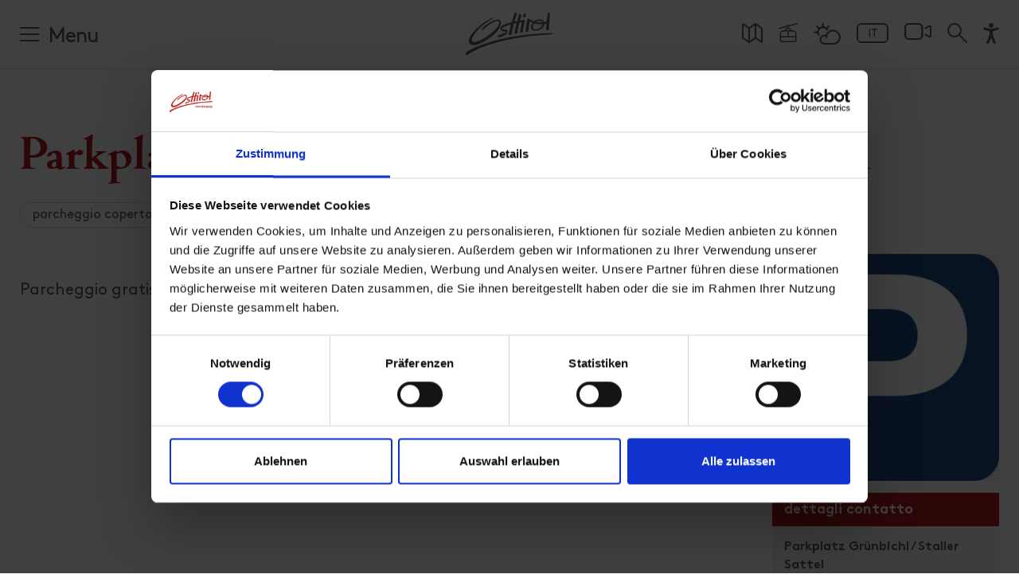

--- FILE ---
content_type: text/html; charset=utf-8
request_url: https://www.osttirol.com/it/scoprire-e-vivere/attrazioni/detail/infrastructure/car-park-oberseehuette-st-jakob-id/
body_size: 25997
content:
<!DOCTYPE html>
<html lang="it" class="no-js">
<head>

<meta charset="utf-8">
<!-- 
	This website is powered by TYPO3 - inspiring people to share!
	TYPO3 is a free open source Content Management Framework initially created by Kasper Skaarhoj and licensed under GNU/GPL.
	TYPO3 is copyright 1998-2026 of Kasper Skaarhoj. Extensions are copyright of their respective owners.
	Information and contribution at https://typo3.org/
-->



<title>Parcheggio » Parkplatz Grünbichl / Staller Sattel 1.950 m | Turismo Osttirol | Osttirol Tourismus</title>
<meta name="generator" content="TYPO3 CMS">
<meta name="referrer" content="origin">
<meta name="viewport" content="initial-scale=1.0, maximum-scale=5.0, user-scalable=1">
<meta name="robots" content="INDEX,FOLLOW">
<meta name="description" content="Parcheggia la tua auto e vivi l&amp;#039;Osttirol a piedi. Parcheggio facile ➜ Parkplatz Gr&amp;uuml;nbichl / Staller Sattel 1.950 m. Posizione ✓ Mappa ✓ Maggiori info ✓ Parcheggia ora!">
<meta property="og:title" content="Parcheggio » Parkplatz Grünbichl / Staller Sattel 1.950 m | Turismo Osttirol">
<meta property="og:description" content="Parcheggia la tua auto e vivi l&amp;#039;Osttirol a piedi. Parcheggio facile ➜ Parkplatz Gr&amp;uuml;nbichl / Staller Sattel 1.950 m. Posizione ✓ Mappa ✓ Maggiori info ✓ Parcheggia ora!">
<meta property="og:url" content="https://www.osttirol.com/it/scoprire-e-vivere/attrazioni/detail/infrastructure/car-park-oberseehuette-st-jakob-id/">
<meta property="og:type" content="website">
<meta property="og:image" content="https://www.osttirol.com/typo3temp/assets/_processed_/f/5/csm_pp_be4abad57ffa57781f5fb7cdbef1388d_2f66fa9605.png">
<meta name="twitter:card" content="summary">


<link rel="stylesheet" href="/typo3temp/assets/compressed/merged-9bae50c0c0e9b1f9308dec263988674e.css?1770029665" media="all">




<script src="https://cdn.jsdelivr.net/gh/philfung/add-to-homescreen@3.5/dist/add-to-homescreen.min.js" type="260dc202e7b2c0c435fbd802-text/javascript"></script>



      <script id="Cookiebot" src="https://consent.cookiebot.com/uc.js" data-cbid="2f32d6e3-fed4-402d-bfdd-47be7e14a2b6" data-blockingmode="auto" type="260dc202e7b2c0c435fbd802-text/javascript" data-noindex="true"></script>
      <script src="/fileadmin/templates/js/vendor/jquery.min.js" data-cookieconsent="ignore" type="260dc202e7b2c0c435fbd802-text/javascript"></script>

	    <link rel="preload" href="/fileadmin/templates/fonts/cambridge-serial-bold/new/Cambridge-Serial-Bold.woff2" as="font" crossorigin="anonymous" />
	    <link rel="preload" href="/fileadmin/templates/fonts/fontawesome-pro/fa-solid-900.woff2" as="font" crossorigin="anonymous" />
	    <link rel="preload" href="/fileadmin/templates/fonts/fontawesome-pro/fa-regular-400.woff2" as="font" crossorigin="anonymous" />
	    <link rel="preload" href="/fileadmin/templates/fonts/fontawesome-pro/fa-brands-400.woff2" as="font" crossorigin="anonymous" />
	    <link rel="preload" href="/fileadmin/templates/fonts/fontawesome-pro/fa-light-300.woff2" as="font" crossorigin="anonymous" />

	    <link rel="preconnect" href="https://cdn.pushpanda.io" crossorigin="anonymous">
	    <link rel="preconnect" href="https://cdnjs.cloudflare.com" crossorigin="anonymous">
		<link rel="preconnect" href="https://googleads.g.doubleclick.net" crossorigin="anonymous">
		<link rel="preconnect" href="https://www.google-analytics.com" crossorigin="anonymous">
		<link rel="preconnect" href="https://cdnjs.cloudflare.com" crossorigin="anonymous">
		<link rel="preconnect" href="https://connect.facebook.net" crossorigin="anonymous">

        <link rel="apple-touch-icon" sizes="180x180" href="/fileadmin/templates/images/icon-osttirol-pwa.png">

    <link rel="shortcut icon" href="/favicon.ico">

    <link rel="apple-touch-icon" sizes="180x180" href="/apple-touch-icon.png">
    <link rel="icon" type="image/png" sizes="32x32" href="/favicon-32x32.png">
    <link rel="icon" type="image/png" sizes="16x16" href="/favicon-16x16.png">
    <link rel="manifest" href="/manifest.json">
    <link rel="mask-icon" href="/safari-pinned-tab.svg" color="#b51621">
    <meta name="msapplication-TileColor" content="#ffffff">

    <meta name="p:domain_verify" content="97eebb5f43f4e70ed5104dc02018f929"/>

    <meta name="cf-2fa-verify" content="120KGZpiHlrR">

      <!--[if lt IE 9]>
        <script src="https://oss.maxcdn.com/libs/html5shiv/3.7.0/html5shiv.js"></script>
        <script src="https://oss.maxcdn.com/libs/respond.js/1.4.2/respond.min.js"></script>
      <![endif]-->

        <!-- Matomo -->
            <script type="260dc202e7b2c0c435fbd802-text/javascript">
              var _paq = window._paq = window._paq || [];
              /* tracker methods like "setCustomDimension" should be called before "trackPageView" */

              _paq.push(['disableCookies']);
              _paq.push(['trackPageView']);
              _paq.push(['enableLinkTracking']);
              (function() {
                var u="https://matomo.osttirol.com/";
                _paq.push(['setTrackerUrl', u+'matomo.php']);
                _paq.push(['setSiteId', '1']);
                var d=document, g=d.createElement('script'), s=d.getElementsByTagName('script')[0];
                g.async=true; g.src=u+'matomo.js'; s.parentNode.insertBefore(g,s);
              })();
            </script>
            <!-- End Matomo Code -->


     <!-- Global site tag (gtag.js) - Google Analytics -->
    <script async src="https://www.googletagmanager.com/gtag/js?id=AW-811386383" type="260dc202e7b2c0c435fbd802-text/javascript"></script>

    <!-- 07.06.2023 -->
    <script data-cookieconsent="ignore" type="260dc202e7b2c0c435fbd802-text/javascript">
        (()=>{window.gtm_id="GTM-M4JK3QT";var t=document.createElement("script");t.src="https://cdn.tms.osttirol.com/bundle.js";t.async=!0;document.head.appendChild(t);})();
    </script>
    <!-- Global site tag (gtag.js) - Google Ads -->
<script async src="https://www.googletagmanager.com/gtag/js?id=AW-10887627412" type="260dc202e7b2c0c435fbd802-text/javascript"></script>
<script type="260dc202e7b2c0c435fbd802-text/javascript">
  window.dataLayer = window.dataLayer || [];
  function gtag(){dataLayer.push(arguments);}
  gtag('js', new Date());

  gtag('config', 'AW-10887627412');
</script>
           <!-- Adform Tracking Code BEGIN -->
            <script type="text/plain" data-cookieconsent="marketing">
                window._adftrack = Array.isArray(window._adftrack) ? window._adftrack : (window._adftrack ? [window._adftrack] : []);
                window._adftrack.push({
                    pm: 1753498,
                    divider: encodeURIComponent('|'),
                    pagename: encodeURIComponent('osttirol.com')
                });
                (function () { var s = document.createElement('script'); s.type = 'text/javascript'; s.async = true; s.src = 'https://track.adform.net/serving/scripts/trackpoint/async/'; var x = document.getElementsByTagName('script')[0]; x.parentNode.insertBefore(s, x); })();
            
            </script>
            <!-- Adform Tracking Code END --><link rel="apple-touch-icon" href="/fileadmin/templates/images/icon-osttirol-pwa.png"><meta property="og:url" content="https://www.osttirol.com/it/scoprire-e-vivere/attrazioni/detail/" /><meta property="og:type" content="website" />
<link rel="canonical" href="https://www.osttirol.com/it/scoprire-e-vivere/attrazioni/detail/infrastructure/car-park-oberseehuette-st-jakob-id/"/>

<link rel="alternate" hreflang="de" href="https://www.osttirol.com/entdecken-und-erleben/sehenswertes-und-ausflugsziele/detail/infrastructure/parkplatz-gruenbichl-staller-sattel-1950-m-st-jakob-id/"/>
<link rel="alternate" hreflang="en" href="https://www.osttirol.com/en/discover-and-experience/sightseeing-and-places-of-interest/detail/infrastructure/car-park-oberseehuette-st-jakob-id/"/>
<link rel="alternate" hreflang="it" href="https://www.osttirol.com/it/scoprire-e-vivere/attrazioni/detail/infrastructure/car-park-oberseehuette-st-jakob-id/"/>
<link rel="alternate" hreflang="x-default" href="https://www.osttirol.com/entdecken-und-erleben/sehenswertes-und-ausflugsziele/detail/infrastructure/parkplatz-gruenbichl-staller-sattel-1950-m-st-jakob-id/"/>
</head>
<body>
<div id="outdated"></div><div class="wrapAll page-default page-detail"><div class="top-navi animated fixed fixedHeader"><div class="top-navi-inner d-flex mx-auto justify-content-between animated"><div class="shoppingtop shoppingcart" style="display: none;"><div class="openShoppingcard shoppingcart-inner"><div class="shoppingcart-content shoppingicon-icon shoppingcart-icon-wrap"><span class="shoppingnr shoppingcart-nr" style="display: block;"></span><svg class="shoppingtopIcon shoppingcart-icon" style="display: block;" xmlns="http://www.w3.org/2000/svg" xmlns:xlink="http://www.w3.org/1999/xlink" version="1.1" x="0px" y="0px" viewBox="0 0 483.1 483.1"  xml:space="preserve" width="512px" height="512px"><g><g><path d="M434.55,418.7l-27.8-313.3c-0.5-6.2-5.7-10.9-12-10.9h-58.6c-0.1-52.1-42.5-94.5-94.6-94.5s-94.5,42.4-94.6,94.5h-58.6 c-6.2,0-11.4,4.7-12,10.9l-27.8,313.3c0,0.4,0,0.7,0,1.1c0,34.9,32.1,63.3,71.5,63.3h243c39.4,0,71.5-28.4,71.5-63.3 C434.55,419.4,434.55,419.1,434.55,418.7z M241.55,24c38.9,0,70.5,31.6,70.6,70.5h-141.2C171.05,55.6,202.65,24,241.55,24z M363.05,459h-243c-26,0-47.2-17.3-47.5-38.8l26.8-301.7h47.6v42.1c0,6.6,5.4,12,12,12s12-5.4,12-12v-42.1h141.2v42.1 c0,6.6,5.4,12,12,12s12-5.4,12-12v-42.1h47.6l26.8,301.8C410.25,441.7,389.05,459,363.05,459z" data-original="#000000" class="active-path" data-old_color="#000000" fill="#FFFFFF"/></g></g></svg></div></div><div id="shoppingCard" class="toggleContent shoppingcart-container" style="display: none;"></div></div><div class="search-mobile order-1 d-lg-none"><a href="/it/servizi/ricerca/"><svg xmlns="http://www.w3.org/2000/svg" width="20" height="20" viewBox="0 0 20 20"><g transform="translate(0.5 0.5)"><circle data-name="Ellipse 34" cx="6.261" cy="6.261" r="6.261" transform="translate(0.5 0.5)" stroke-width="2" stroke="#fff" stroke-linecap="round" stroke-linejoin="round" fill="none"/><path data-name="Pfad 2001" d="M14.156,14.156l7.313,7.313" transform="translate(-2.969 -2.969)" fill="none" stroke="#fff" stroke-linecap="round" stroke-linejoin="round" stroke-width="2"/></g></svg></a></div><div class="mainNavi-trigger order-3 order-lg-1 animated d-lg-flex"><span id="hamburger"><span></span></span><div class="mainNavi-trigger-title d-none d-lg-inline-block">Menu</div></div><div id="logo" class="order-2"><a href="/it/" title="Osttirol"><svg class="animated" version="1.1" xmlns="http://www.w3.org/2000/svg" xmlns:xlink="http://www.w3.org/1999/xlink" x="0px" y="0px" width="99.998px" height="49.222px" viewBox="0 25.388 99.998 49.222" enable-background="new 0 25.388 99.998 49.222" xml:space="preserve"><g><g><path class="logo-sub-text" fill="#FFFFFF" d="M63.278,59.362c-0.33-0.306-0.771-0.466-1.223-0.442h-1.672v4.636h1.672c0.451,0.021,0.893-0.138,1.223-0.443c0.521-0.521,0.471-1.197,0.471-1.896C63.749,60.521,63.801,59.883,63.278,59.362z M62.647,62.462c-0.164,0.202-0.416,0.313-0.676,0.295H61.28v-3.029h0.685c0.259-0.02,0.511,0.089,0.677,0.287c0.17,0.208,0.196,0.501,0.196,1.202C62.838,61.92,62.817,62.252,62.647,62.462z" /><path class="logo-sub-text" fill="#FFFFFF" d="M65.789,60.125c-0.88,0-1.478,0.623-1.478,1.731c0,1.373,0.768,1.736,1.568,1.736c0.488,0.027,0.961-0.17,1.287-0.533l-0.514-0.501c-0.191,0.221-0.478,0.34-0.768,0.319c-0.388,0.026-0.722-0.266-0.748-0.65c-0.002-0.032-0.002-0.064,0-0.098h2.12v-0.373C67.261,60.814,66.731,60.125,65.789,60.125z M65.146,61.543c0-0.126,0.026-0.25,0.078-0.364c0.153-0.313,0.532-0.44,0.846-0.285c0.125,0.061,0.226,0.161,0.287,0.285c0.049,0.114,0.076,0.238,0.078,0.364H65.146z" /><rect class="logo-sub-text" x="67.919" y="60.164" fill="#FFFFFF" width="0.848" height="3.392" /><rect class="logo-sub-text" x="67.905" y="58.893" fill="#FFFFFF" width="0.865" height="0.688" /><path class="logo-sub-text" fill="#FFFFFF" d="M71.252,60.125c-0.317-0.004-0.624,0.123-0.847,0.352v-0.313H69.58v3.392h0.854V61.5c0-0.462,0.299-0.617,0.562-0.617c0.262,0,0.562,0.155,0.562,0.617v2.056h0.846v-2.168c0.027-0.355-0.098-0.705-0.344-0.964C71.842,60.219,71.551,60.111,71.252,60.125z" /><path class="logo-sub-text" fill="#FFFFFF" d="M77.498,61.178c0.354-0.187,0.576-0.556,0.573-0.956c0-0.794-0.528-1.309-1.434-1.309h-1.867v4.635h1.94c0.826,0,1.418-0.469,1.418-1.334C78.151,61.772,77.901,61.361,77.498,61.178z M75.683,59.727h0.885c0.385,0,0.6,0.215,0.6,0.533c0,0.319-0.215,0.534-0.6,0.534h-0.885V59.727z M76.625,62.757h-0.942v-1.14h0.942c0.313-0.025,0.591,0.209,0.617,0.523c0.024,0.313-0.209,0.591-0.524,0.615C76.688,62.76,76.655,62.76,76.625,62.757z" /><path class="logo-sub-text" fill="#FFFFFF" d="M80.176,60.125c-0.881,0-1.479,0.623-1.479,1.731c0,1.373,0.769,1.736,1.57,1.736c0.487,0.027,0.961-0.17,1.287-0.533l-0.514-0.501c-0.191,0.221-0.477,0.34-0.77,0.319c-0.385,0.026-0.721-0.266-0.746-0.65c-0.002-0.032-0.002-0.064,0-0.098h2.119v-0.373C81.646,60.814,81.119,60.125,80.176,60.125z M79.53,61.543c0-0.126,0.027-0.25,0.078-0.364c0.154-0.313,0.533-0.44,0.847-0.285c0.125,0.061,0.226,0.161,0.286,0.285c0.05,0.114,0.076,0.238,0.078,0.364H79.53z" /><path class="logo-sub-text" fill="#FFFFFF" d="M83.142,60.488v-0.324h-0.826v3.392h0.846V61.51c-0.033-0.308,0.188-0.585,0.496-0.618c0.015-0.001,0.029-0.003,0.045-0.003c0.172-0.007,0.339,0.066,0.449,0.198l0.638-0.643c-0.206-0.219-0.499-0.336-0.8-0.318C83.668,60.123,83.358,60.254,83.142,60.488z" /><path class="logo-sub-text" fill="#FFFFFF" d="M86.776,60.483c-0.2-0.245-0.508-0.379-0.824-0.358c-0.301-0.012-0.594,0.097-0.814,0.299c-0.318,0.318-0.344,0.747-0.344,1.342s0.023,1.027,0.344,1.347c0.219,0.203,0.51,0.312,0.809,0.301c0.307,0.021,0.604-0.106,0.807-0.34v0.346c0.035,0.354-0.223,0.666-0.574,0.701c-0.037,0.004-0.072,0.004-0.109,0.002c-0.248,0.014-0.489-0.082-0.664-0.26l-0.525,0.534c0.352,0.338,0.71,0.441,1.229,0.441c0.912,0,1.494-0.592,1.494-1.405v-3.269h-0.819L86.776,60.483z M86.192,62.65c-0.502,0-0.561-0.438-0.561-0.886c0-0.448,0.053-0.879,0.561-0.879c0.509,0,0.562,0.431,0.562,0.879C86.754,62.212,86.688,62.65,86.192,62.65z" /><path class="logo-sub-text" fill="#FFFFFF" d="M88.498,59.258v1.003h-0.356v0.646h0.356v1.682c-0.028,0.508,0.358,0.941,0.864,0.971c0.039,0.003,0.08,0.003,0.119,0h0.461v-0.717h-0.305c-0.201,0-0.293-0.109-0.293-0.306v-1.628h0.598v-0.645h-0.598V59.26L88.498,59.258z" /><rect class="logo-sub-text" x="90.567" y="58.893" fill="#FFFFFF" width="0.865" height="0.688" /><rect class="logo-sub-text" x="90.582" y="60.164" fill="#FFFFFF" width="0.847" height="3.392" /><path class="logo-sub-text" fill="#FFFFFF" d="M92.242,60.164v3.392h0.847V61.51c-0.043-0.307,0.171-0.59,0.479-0.633c0.197-0.027,0.395,0.053,0.519,0.208l0.64-0.643c-0.207-0.219-0.5-0.336-0.803-0.318c-0.324-0.002-0.633,0.133-0.852,0.373v-0.325L92.242,60.164z" /><path class="logo-sub-text" fill="#FFFFFF" d="M97.22,63.178c0.305-0.32,0.385-0.703,0.385-1.321s-0.08-0.996-0.385-1.309c-0.279-0.28-0.662-0.434-1.058-0.417c-0.394-0.016-0.772,0.137-1.048,0.417c-0.305,0.319-0.374,0.702-0.374,1.309c0,0.605,0.079,1.001,0.374,1.321c0.273,0.279,0.654,0.432,1.048,0.415C96.558,63.609,96.94,63.459,97.22,63.178z M95.578,61.856c0-0.354,0.019-0.646,0.187-0.82c0.104-0.103,0.246-0.157,0.391-0.148c0.148-0.009,0.293,0.046,0.398,0.148c0.176,0.176,0.188,0.468,0.188,0.82c0,0.352-0.021,0.648-0.188,0.825c-0.105,0.104-0.25,0.156-0.398,0.149c-0.145,0.006-0.286-0.049-0.391-0.149C95.597,62.506,95.578,62.207,95.578,61.856L95.578,61.856z" /><path class="logo-sub-text" fill="#FFFFFF" d="M98.248,58.92v3.665c-0.028,0.508,0.358,0.942,0.866,0.973c0.041,0.002,0.082,0.001,0.123-0.002h0.482v-0.717h-0.326c-0.213,0-0.299-0.104-0.299-0.306V58.92H98.248z" /><rect class="logo-sub-text" x="87.944" y="64.269" fill="#FFFFFF" width="11.849" height="0.333" /><path fill="#FFFFFF" d="M98.551,49.057c-12.69,0.136-33.93,1.867-48.424,4.856C17.026,60.725,4.215,68.795,1.958,70.016c-2.257,1.22-1.943,3.342-1.943,3.342c0,0.055,0.011,0.104,0.017,0.152c0.043,0.188,0.321,1.225,1.121,1.087c0.446-0.108,1.005-0.497,1.549-0.91l0,0c2.95-2.157,6.101-4.024,9.411-5.575c3.707-1.7,9.155-3.924,16.482-6.23c1.551-0.485,3.19-0.979,4.919-1.477c5.123-1.461,10.995-2.914,17.648-4.248c14.562-3.223,33.069-4.51,40.308-4.98l0,0c1.84-0.121,3.118-0.188,3.663-0.221c2.979-0.188,3.818-0.679,4.542-1.176C100.397,49.283,99.858,49.057,98.551,49.057z" /><path fill="#FFFFFF" d="M9.187,62.869c2.941-0.063,7.075-1.297,12.871-4.699c4.183-2.644,6.993-4.588,9.155-6.399l0,0c7.129-5.822,8.534-11.518,8.534-11.518l0,0c0.762-2.486,0.764-4.889-0.561-5.867c-1.932-1.435-6.15-0.613-11.979,2.753c-5.639,3.26-8.408,6.601-8.998,7.638c0,0.011-0.561,0.994-0.144,1.267c0.213,0.102,0.688,0.118,1.614-0.731c1.377-1.26,7.557-7.265,14.879-9.665c0,0,1.964-0.674,2.959,0.176c0.996,0.85,1.024,3.251-1.171,6.181c-2.195,2.93-8.495,9.343-17.838,14.41c-1.304,0.702-2.65,1.324-4.03,1.861c-4.37,1.601-6.264,1.184-6.969,0.104c0,0-2.724-3.201,6.214-12.654l0,0c3.408-3.737,7.314-6.839,10.276-8.951c0.03-0.021,3.439-2.279,5.752-3.645l0.208-0.105l0,0c1.394-0.747,1.351-0.992,1.187-1.175c-0.213-0.214-0.732-0.084-1.106,0.049c-2.104,0.83-11.221,4.869-21.198,15.95c-3.953,4.546-5.027,7.681-5.291,9.361C3.285,59.721,3.961,62.925,9.187,62.869z" /><path fill="#FFFFFF" d="M40.036,45.313c0.174,0.344,0.875,1.39,3.07,1.809c0.48,0.086,0.934,0.138,1.308,0.172l0,0l0.275,0.022c0.308,0.032,0.79,0.103,1.024,0.248c0.036,0.026,0.069,0.057,0.099,0.09c0.007,0.008,0.013,0.016,0.019,0.024c0.136,0.187,0.089,0.469-0.48,0.882c-1.059,0.725-3.432,1.67-8.05,3.22c-0.009,0-0.957,0.186-0.705,0.934c0.052,0.18,0.123,0.353,0.211,0.517l0.013,0.019l0,0l0.049,0.082c0.168,0.257,0.747,0.964,1.682,0.702c0.73-0.205,4.078-1.39,6.447-2.898l0.05-0.033l0.262-0.172c0.54-0.364,1.013-0.817,1.399-1.342l0,0c0.011-0.015,0.021-0.031,0.034-0.047c0.62-0.934,0.714-2.067,0.727-2.453c0-0.041,0-0.082,0-0.122l0,0c0-0.12,0-0.232-0.017-0.338c0-0.072-0.015-0.144-0.026-0.209v-0.027c-0.206-1.078-1.216-1.17-1.226-1.2c-0.129-0.023-0.259-0.041-0.39-0.05c-1.146-0.081-3-0.093-4.049-0.359c-1.173-0.458-0.127-1.461-0.104-1.483c0.415-0.356,1.091-0.803,2.201-1.336l0,0l0.086-0.041c0.448-0.209,2.729-1.22,7.576-2.509c0.055-0.015,0.112,0.019,0.127,0.074c0.006,0.018,0.006,0.036,0.002,0.054c-0.9,3.2-1.757,6.606-2.34,9.749c-0.035,0.206-0.153,0.912-0.177,1.309c0,0.057,0,0.113,0,0.17c0,0.276,0.224,0.502,0.5,0.502c0.008,0,0.016,0,0.023-0.001c0.224-0.014,0.51-0.057,0.875-0.116c1.433-0.229,1.746-0.635,1.82-1.195c0.619-3.818,1.436-7.603,2.449-11.337l2.575-0.59L58,37.895c0.06-0.016,0.119,0.021,0.134,0.081c0.006,0.019,0.004,0.038-0.001,0.056c-0.843,3.23-1.682,6.746-2.204,9.809c-0.035,0.229-0.188,1.166-0.188,1.477c-0.002,0.032-0.002,0.063,0,0.097c0.015,0.288,0.285,0.415,0.57,0.4c0.226-0.014,0.512-0.057,0.873-0.116c1.523-0.245,1.782-0.688,1.834-1.308c0.449-2.778,0.91-5.262,1.354-7.442l0.871-3.438c0.037-0.148,0.154-0.265,0.305-0.301l0.332-0.077c0.67-0.122,1.359-0.244,2.074-0.374c0.072-0.013,0.143,0.037,0.154,0.11c0.002,0.016,0.002,0.031,0,0.047c-0.209,0.975-1.168,5.52-1.746,9.562c0,0.048-0.174,1.332-0.188,1.681c0,0.036,0,0.069,0,0.097c0.026,0.286,0.302,0.42,0.587,0.396c0.225-0.021,0.508-0.075,0.868-0.146c1.375-0.272,1.703-0.671,1.771-1.205l0,0c0,0,0-0.015,0-0.021c0-0.013,0-0.026,0-0.039c0.713-6.423,2.045-12.492,2.045-12.492c0.156-0.729-1.075-0.483-1.075-0.483l-0.954,0.14c-1.121,0.142-2.254,0.308-3.363,0.489c-0.057,0.008-0.107-0.031-0.115-0.089c-0.002-0.012-0.002-0.024,0.002-0.036l0.713-2.813l0.584-1.891c0,0,0.529-1.229-0.323-1.986c-0.748-0.661-1.455-1.295-1.792-0.323c-0.021,0.061-0.053,0.153-0.092,0.273l-0.096,0.31l0,0c-0.131,0.431-0.322,1.046-0.561,1.797v0.02c-0.418,1.364-0.961,3.176-1.494,5.136c-0.029,0.107-0.117,0.188-0.227,0.209c-1.051,0.194-2.043,0.398-2.978,0.596c-0.053,0.011-0.104-0.024-0.112-0.077c-0.004-0.017-0.002-0.032,0.004-0.049l2.465-7.498c0,0,0.543-1.21-0.301-1.99c-0.732-0.673-1.435-1.319-1.785-0.353c-0.021,0.059-0.055,0.151-0.096,0.271l-2.303,6.822c-0.338,1.06-0.691,2.205-1.052,3.404c-0.035,0.115-0.13,0.202-0.244,0.23l-0.296,0.07l-0.448,0.102c-0.508,0.118-1.271,0.303-2.158,0.538l-0.211,0.058l0,0c-7.113,1.978-8.701,4.222-8.856,4.467c-0.333,0.515-0.522,1.107-0.547,1.72C39.727,44.326,39.83,44.838,40.036,45.313z" /><path fill="#FFFFFF" d="M65.703,30.996L65.703,30.996c0.062,0.052,0.293,0.188,1.086,0.145c0.291-0.021,0.62-0.051,0.881-0.092h0.058h0.028l0,0c0.253-0.045,0.445-0.251,0.472-0.506c0.09-0.465,0.364-1.456,0.41-1.637c0.021-0.082,0.038-0.165,0.059-0.254c0.188-0.858-0.268-1.186-0.881-1.682c-0.613-0.497-0.992-0.374-1.309,0.017c-0.867,1.121-0.936,3.617-0.936,3.617c-0.016,0.143,0.029,0.285,0.121,0.394L65.703,30.996z" /><path fill="#FFFFFF" d="M68.627,45.471L68.627,45.471c-0.037,0.322-0.062,0.586-0.078,0.813c-0.036,0.404-0.077,0.899-0.077,1.095c-0.002,0.032-0.002,0.064,0,0.098c0.045,0.245,0.276,0.409,0.523,0.374c0.158-0.016,1.829-0.177,2.324-0.538c0.269-0.188,0.316-0.405,0.346-0.703l0,0c0.001-0.007,0.001-0.016,0-0.022c0.001-0.013,0.001-0.025,0-0.039c0.352-4.331,0.936-8.258,1.309-10.586c0.043-0.329,0.24-0.293,0.356-0.24c0.562,0.369,1.147,0.7,1.756,0.988l0,0c0.351,0.17,0.748,0.354,1.192,0.54c0.051,0.02,0.074,0.073,0.058,0.123c-0.003,0.008-0.007,0.016-0.012,0.021c-0.539,0.764-2.804,4.297-0.935,7.559c0.627,0.916,1.512,1.332,2.682,1.472c0.066,0,6.242,0.688,10.246-3.952c0.83-1.018,1.345-2.256,1.479-3.562c0.014-0.098,0.09-0.174,0.188-0.187c0.886-0.147,1.646-0.323,2.259-0.489c0.059-0.017,0.12,0.019,0.136,0.077c0.004,0.015,0.005,0.028,0.003,0.044c-0.313,2.969-0.562,6.285-0.562,6.702c0.029,0.821,0.611,0.934,2.398,0.646l0.1-0.019c0.283-0.058,0.494-0.293,0.519-0.581l0.619-8.755c0.222-3.363,0.517-6.727,0.592-7.59c0.111-1.275-0.03-1.825-0.274-2.181l0,0l-0.019-0.03l0,0c-0.208-0.259-0.444-0.492-0.707-0.696c-0.104-0.092-0.214-0.177-0.327-0.254l0.006-0.021l0,0c-0.121-0.108-0.274-0.174-0.437-0.187c-0.054-0.007-0.104,0.005-0.151,0.029c-0.023,0.013-0.047,0.029-0.064,0.048l0,0c-0.152,0.188-0.249,0.414-0.283,0.652c0,0,0,0,0,0.011c0,0.012,0,0.014,0,0.02c-0.012,0.063-0.018,0.104-0.018,0.104l-0.08,0.546c0,0.012-0.502,4.358-0.979,8.71c-0.011,0.094-0.069,0.174-0.155,0.212c-0.55,0.235-1.111,0.443-1.683,0.621c-0.351,0.097-0.747,0.188-1.187,0.286c-0.066,0.014-0.133-0.024-0.155-0.09c-0.146-0.471-0.373-0.913-0.668-1.308c-0.308-0.362-0.662-0.682-1.056-0.947c-0.988-0.617-2.149-0.783-3.039-0.8h-0.09c-3.222,0.062-5.438,1.246-6.744,2.285c-0.73-0.261-1.445-0.564-2.139-0.912c-0.63-0.302-1.242-0.635-1.839-1c-0.64-0.374-1.168-0.713-1.517-0.935l0,0c-0.598-0.418-0.834-0.458-0.834-0.458l0,0c-0.414-0.081-0.907,0.133-1.227,1.438l0,0v0.03c-0.029,0.127-0.057,0.266-0.084,0.417c-0.168,0.862-0.551,2.902-0.904,5.418l0,0C69.071,41.792,68.812,43.887,68.627,45.471z M80.388,36.453c0.016-0.022,0.038-0.043,0.063-0.058c0.088-0.055,0.174-0.11,0.268-0.165c1.268-0.747,4.934-2.221,6.727,0.131c0,0.013,0.018,0.028,0.025,0.039l0,0c0,0,0.174,0.239,0.285,0.428c0.025,0.031,0.023,0.079-0.008,0.105c-0.012,0.01-0.025,0.016-0.039,0.018c-2.116,0.246-4.257,0.178-6.354-0.2c-0.318-0.064-0.631-0.139-0.935-0.215c-0.028-0.008-0.048-0.039-0.041-0.068C80.381,36.463,80.383,36.458,80.388,36.453z M78.313,38.125c0.059-0.063,0.146-0.088,0.229-0.063c0.222,0.066,0.449,0.133,0.685,0.195c2.832,0.713,5.762,0.965,8.676,0.747c0.056-0.004,0.104,0.037,0.109,0.094c0,0.012-0.002,0.023-0.005,0.035c-0.729,2.213-3.108,4.31-5.479,5.104c-2.508,0.811-3.934,0.604-4.745,0.093h-0.013c-0.365-0.193-0.655-0.501-0.83-0.876l0,0c-0.131-0.291-0.205-0.604-0.219-0.923c-0.002-0.059-0.002-0.118,0-0.177l0,0v-0.02C76.646,41.313,76.853,39.731,78.313,38.125z" /></g></g></svg></a></div><div class="top-icons order-lg-3"><div class="top-icons-container d-flex flex-wrap justify-content-around justify-content-lg-end align-items-end align-items-lg-start"><div class="top-icon "><a href="https://maps.osttirol.com/v2/it/" title="Map"><svg class="svg-map" xmlns="http://www.w3.org/2000/svg" width="26" height="25.806" viewBox="0 0 26 25.806"><g transform="translate(-0.5 -0.581)"><path data-name="Pfad 2002" d="M9.833,25.246a.571.571,0,0,1-.665,0L1.739,19.941a.571.571,0,0,1-.239-.465V2.594a.571.571,0,0,1,.9-.465L9.5,7.2l7.667-5.477a.571.571,0,0,1,.665,0l7.429,5.305a.571.571,0,0,1,.239.465V24.373a.571.571,0,0,1-.9.465l-7.1-5.069Z" transform="translate(0 0)" fill="none" stroke="#fff" stroke-linecap="round" stroke-linejoin="round" stroke-width="2"/><path data-name="Pfad 2003" d="M8.5,6.5V24.655" transform="translate(1 0.698)" fill="none" stroke="#fff" stroke-linecap="round" stroke-linejoin="round" stroke-width="2"/><path data-name="Pfad 2004" d="M15.5,19.769V1.614" transform="translate(2 0)" fill="none" stroke="#fff" stroke-linecap="round" stroke-linejoin="round" stroke-width="2"/></g></svg></a></div><div class="top-icon "><a href="/it/servizi/bollettino-neve/" title="impianti"><svg class="svg-lifts" xmlns="http://www.w3.org/2000/svg" width="24" height="24" viewBox="0 0 24 24"><g transform="translate(0 -0.013)"><g data-name="Gruppe 392"><path data-name="Pfad 2000" d="M4.25,24.013a2.754,2.754,0,0,1-2.75-2.75v-7.5a4.756,4.756,0,0,1,4.75-4.75h2v-.75a2.252,2.252,0,0,1,2.25-2.25h.75V4.739L.944,7.487A.75.75,0,1,1,.557,6.038L11.25,3.186V2.263a.75.75,0,0,1,1.5,0v.524L23.057.039a.747.747,0,0,1,.918.531.738.738,0,0,1-.076.568.746.746,0,0,1-.456.349L12.75,4.339V6.013h.75a2.252,2.252,0,0,1,2.25,2.25v.75h2a4.756,4.756,0,0,1,4.75,4.75v7.5a2.754,2.754,0,0,1-2.75,2.75ZM3,21.263a1.252,1.252,0,0,0,1.25,1.25h15.5A1.252,1.252,0,0,0,21,21.263v-3.25H3Zm18-4.75v-2.75a3.254,3.254,0,0,0-3.25-3.25h-5v6Zm-9.75,0v-6h-5A3.254,3.254,0,0,0,3,13.763v2.75Zm3-7.5v-.75a.75.75,0,0,0-.75-.75h-3a.75.75,0,0,0-.75.75v.75Z" fill="#fff"/></g></g></svg></a></div><div class="top-icon "><a href="/it/servizi/previsioni-meteo/" title="meteo"><svg  class="svg-weather" xmlns="http://www.w3.org/2000/svg" width="34.317" height="27.875" viewBox="0 0 34.317 27.875"><g transform="translate(0 -2.25)"><g data-name="Gruppe 6" transform="translate(0 2.25)"><path data-name="Pfad 39" d="M6.433,18.666a1.067,1.067,0,0,1-.9-.486,7.5,7.5,0,0,1-1.148-3.065H1.072a1.072,1.072,0,0,1,0-2.144H4.4c.021-.153.046-.3.076-.436A7.512,7.512,0,0,1,5.812,9.578L3.455,7.22A1.071,1.071,0,1,1,4.97,5.705l2.36,2.36c.132-.1.257-.189.383-.272A7.542,7.542,0,0,1,10.721,6.65V3.322a1.072,1.072,0,1,1,2.144,0V6.649c.174.023.336.05.493.083A7.529,7.529,0,0,1,16.28,8.041l2.336-2.336A1.071,1.071,0,1,1,20.131,7.22L17.8,9.55c.111.143.209.282.3.42.066.1.13.2.192.31a1.072,1.072,0,0,1-1.851,1.084c-.044-.074-.089-.149-.137-.222a5.319,5.319,0,0,0-3.388-2.314,5.486,5.486,0,0,0-1.111-.114,5.363,5.363,0,0,0-4.476,8.3,1.07,1.07,0,0,1-.9,1.657Z" transform="translate(0 -2.25)" fill="#fff"/><path data-name="Pfad 40" d="M11.683,27.548a6.426,6.426,0,1,1,0-12.852,6.314,6.314,0,0,1,1.562.194,9.649,9.649,0,1,1,9.169,12.657H11.683ZM22.43,25.4A7.5,7.5,0,1,0,15.041,16.5a.28.28,0,0,1-.007.031A7.2,7.2,0,0,0,14.9,17.9a7.723,7.723,0,0,0,.057.925,1.136,1.136,0,0,1,.01.146,1.072,1.072,0,0,1-2.136.134,10.014,10.014,0,0,1-.074-1.206c0-.3.017-.6.047-.9a4.171,4.171,0,0,0-1.119-.156,4.281,4.281,0,0,0-1.858,8.142,4.568,4.568,0,0,0,1.87.42H22.43Z" transform="translate(2.254 0.326)" fill="#fff"/></g></g></svg></a></div><div class="lang-navi top-icon d-flex flex-column"><ul class="nodots order-1 order-lg-2"><li tabindex="0"><a href="/entdecken-und-erleben/sehenswertes-und-ausflugsziele/detail/infrastructure/parkplatz-gruenbichl-staller-sattel-1950-m-st-jakob-id/">DE</a></li><li tabindex="0"><a href="/en/discover-and-experience/sightseeing-and-places-of-interest/detail/infrastructure/car-park-oberseehuette-st-jakob-id/">EN</a></li><li class="active"><a href="/it/scoprire-e-vivere/attrazioni/detail/infrastructure/car-park-oberseehuette-st-jakob-id/">IT</a></li></ul><div class="lang-current order-2 order-lg-1 animated">IT</div></div><div class="top-icon "><a href="/it/servizi/webcam/" title="Webcam"><svg  class="svg-webcam" xmlns="http://www.w3.org/2000/svg" width="33.6" height="21" viewBox="0 0 33.6 21"><g transform="translate(0 -4.511)"><g data-name="Gruppe 7" transform="translate(0 4.511)"><path data-name="Pfad 41" d="M5.25,25.511A5.256,5.256,0,0,1,0,20.261V9.761a5.256,5.256,0,0,1,5.25-5.25h12.6a5.256,5.256,0,0,1,5.25,5.25v10.5a5.256,5.256,0,0,1-5.25,5.25Zm0-18.9A3.153,3.153,0,0,0,2.1,9.761v10.5a3.153,3.153,0,0,0,3.15,3.15h12.6A3.153,3.153,0,0,0,21,20.261V9.761a3.153,3.153,0,0,0-3.15-3.15H5.25Z" transform="translate(0 -4.511)" fill="#fff"/><path data-name="Pfad 42" d="M24.3,21.977a2.067,2.067,0,0,1-.937-.223l-4.782-2.39a1.05,1.05,0,0,1,.47-1.989,1.066,1.066,0,0,1,.468.109L24.3,19.876V8.574l-4.781,2.391a1.05,1.05,0,0,1-.939-1.877L23.361,6.7a2.1,2.1,0,0,1,.939-.223,2.1,2.1,0,0,1,2.1,2.1v11.3a2.112,2.112,0,0,1-.22.937,2.085,2.085,0,0,1-1.214,1.054A2.125,2.125,0,0,1,24.3,21.977Z" transform="translate(7.2 -3.725)" fill="#fff"/></g></g></svg></a></div><div class="top-icon d-none d-lg-block"><a href="/it/servizi/ricerca/" title="cerca"><svg  class="svg-search" xmlns="http://www.w3.org/2000/svg" width="25" height="25" viewBox="0 0 25 25"><g transform="translate(0.5 0.5)"><circle data-name="Ellipse 34" cx="8" cy="8" r="8" transform="translate(0.5 0.5)" stroke-width="2" stroke="#fff" stroke-linecap="round" stroke-linejoin="round" fill="none"/><path data-name="Pfad 2001" d="M14.156,14.156,23.5,23.5" fill="none" stroke="#fff" stroke-linecap="round" stroke-linejoin="round" stroke-width="2"/></g></svg></a></div><div class="top-icon top-icon-accessabilty" data-acsb-custom-trigger="true" tabindex="0" role="button"><svg fill="currentColor" width="20" xmlns="http://www.w3.org/2000/svg" xml:space="preserve" viewBox="0 0 100 131.3" style="display: inline-flex;"><path fill="#ffffff" xmlns="http://www.w3.org/2000/svg" d="M71.6 131.3c1 0 2.1-.3 3.1-.8 3.9-1.8 5.5-6.2 3.6-10.1 0 0-14.3-32.7-16.9-44.7-1-4.2-1.6-15.3-1.8-20.5 0-1.8 1-3.4 2.6-3.9l32-9.6c3.9-1 6.2-5.5 5.2-9.4-1-3.9-5.5-6.2-9.4-5.2 0 0-29.6 9.6-40.3 9.6-10.4 0-39.8-9.4-39.8-9.4-3.9-1-8.3.8-9.6 4.7-1.3 4.2 1 8.6 5.2 9.6l32 9.6c1.6.5 2.9 2.1 2.6 3.9-.3 5.2-.8 16.4-1.8 20.5-2.6 12-16.9 44.7-16.9 44.7-1.8 3.9 0 8.3 3.6 10.1 1 .5 2.1.8 3.1.8 2.9 0 5.7-1.6 6.8-4.4l15.3-31.2L64.8 127c1.3 2.7 3.9 4.3 6.8 4.3z"></path><circle xmlns="http://www.w3.org/2000/svg" cx="50.3" cy="14.6" r="14.6" fill="#ffffff" ></circle></svg></div></div></div></div></div><nav class="mainNavi-menu" role="navigation" aria-label="Main Navigation"><ul class="nodots level-first-menu animated"><li class="navi-item navi-dropdown navi-dropdown-first active"><span class="navi-link-wrap"><a href="/it/scoprire-e-vivere/" class="navi-link navi-dropdown-element link-first-level link-first-level-active" title="Scoprire e vivere">Scoprire e vivere<span class="navi-item-toggle toggle-first-level" style="color: white;"><i class="fal fa-chevron-right"></i></span></a></span><ul class="navi-dropdown-menu nodots animated"><li class="navi-item navi-item-headline navi-item-headline-top"><span class="navi-link-wrap"><i class="fal fa-chevron-left"></i><a href="/it/scoprire-e-vivere/">Scoprire e vivere</a></span></li><li class="navi-item navi-item-headline navi-item-headline-overview"><span class="navi-link-wrap"><a href="/it/scoprire-e-vivere/"><span class="d-lg-none d-inline">Vedi tutti</span><span class="d-lg-inline d-none">vedi tutti &nbsp;<i class="fal fa-chevron-right"></i></span></a></span></li><li class="navi-item navi-dropdown navi-dropdown-second"><span class="navi-link-wrap"><a href="/it/scoprire-e-vivere/estate/" class="navi-link navi-dropdown-toggle link-second-level" title="Estate">Estate<span class="navi-item-toggle toggle-second-level" style="color: white;"><i class="fal fa-chevron-right"></i></span></a></span><ul class="navi-dropdown-menu3 nodots animated"><li class="navi-item navi-item-headline navi-item-headline-top"><span class="navi-link-wrap"><i class="fal fa-chevron-left"></i><a href="/it/scoprire-e-vivere/estate/">Estate</a></span></li><li class="navi-item navi-item-headline navi-item-headline-overview"><span class="navi-link-wrap"><a href="/it/scoprire-e-vivere/estate/"><span class="d-lg-none d-inline">Vedi tutti</span><span class="d-lg-inline d-none">vedi tutti &nbsp;<i class="fal fa-chevron-right"></i></span></a></span></li><li class="navi-item"><span class="navi-link-wrap"><a href="/it/scoprire-e-vivere/estate/escursione/" class="navi-link link-third-level" title="Escursione">Escursione</a></span></li><li class="navi-item"><span class="navi-link-wrap"><a href="/it/scoprire-e-vivere/estate/arrampicate/" class="navi-link link-third-level" title="Arrampicate">Arrampicate</a></span></li><li class="navi-item"><span class="navi-link-wrap"><a href="/it/scoprire-e-vivere/estate/ciclismo/" class="navi-link link-third-level" title="Ciclismo">Ciclismo</a></span></li><li class="navi-item"><span class="navi-link-wrap"><a href="/it/scoprire-e-vivere/estate/rifugi/" class="navi-dropdown-item link-third-level" title="Rifugi">Rifugi</a></span></li><li class="navi-item"><span class="navi-link-wrap"><a href="/it/scoprire-e-vivere/estate/funivie/" class="navi-link link-third-level" title="Funivie">Funivie</a></span></li><li class="navi-item"><span class="navi-link-wrap"><a href="/it/scoprire-e-vivere/estate/vacanza-in-famiglia/" class="navi-link link-third-level" title="Vacanza in famiglia">Vacanza in famiglia</a></span></li><li class="navi-item"><span class="navi-link-wrap"><a href="/it/scoprire-e-vivere/estate/acqua-e-outdoor/" class="navi-link link-third-level" title="Acqua e outdoor">Acqua e outdoor</a></span></li><li class="navi-item"><span class="navi-link-wrap"><a href="/it/scoprire-e-vivere/estate/osttirols-glockner-dolomiten-card/" class="navi-dropdown-item link-third-level" title="Osttirol Cards">Osttirol Cards</a></span></li><li class="navi-item"><span class="navi-link-wrap"><a href="/it/scoprire-e-vivere/estate/da-sapere/" class="navi-link link-third-level" title="Da sapere">Da sapere</a></span></li><li class="navi-item last-item-toggle last-item-toggle-levle2"><span class="navi-link-wrap">ritorna a&nbsp;Scoprire e vivere</span></li></ul></li><li class="navi-item navi-dropdown navi-dropdown-second"><span class="navi-link-wrap"><a href="/it/scoprire-e-vivere/autunno/" class="navi-link navi-dropdown-toggle link-second-level" title="Autunno">Autunno<span class="navi-item-toggle toggle-second-level" style="color: white;"><i class="fal fa-chevron-right"></i></span></a></span><ul class="navi-dropdown-menu3 nodots animated"><li class="navi-item navi-item-headline navi-item-headline-top"><span class="navi-link-wrap"><i class="fal fa-chevron-left"></i><a href="/it/scoprire-e-vivere/autunno/">Autunno</a></span></li><li class="navi-item navi-item-headline navi-item-headline-overview"><span class="navi-link-wrap"><a href="/it/scoprire-e-vivere/autunno/"><span class="d-lg-none d-inline">Vedi tutti</span><span class="d-lg-inline d-none">vedi tutti &nbsp;<i class="fal fa-chevron-right"></i></span></a></span></li><li class="navi-item"><span class="navi-link-wrap"><a href="/it/scoprire-e-vivere/autunno/escursioni/" class="navi-dropdown-item link-third-level" title="Escursioni">Escursioni</a></span></li><li class="navi-item"><span class="navi-link-wrap"><a href="/it/scoprire-e-vivere/autunno/rifugi/" class="navi-dropdown-item link-third-level" title="Rifugi">Rifugi</a></span></li><li class="navi-item last-item-toggle last-item-toggle-levle2"><span class="navi-link-wrap">ritorna a&nbsp;Scoprire e vivere</span></li></ul></li><li class="navi-item navi-dropdown navi-dropdown-second"><span class="navi-link-wrap"><a href="/it/scoprire-e-vivere/inverno/" class="navi-link navi-dropdown-toggle link-second-level" title="Inverno">Inverno<span class="navi-item-toggle toggle-second-level" style="color: white;"><i class="fal fa-chevron-right"></i></span></a></span><ul class="navi-dropdown-menu3 nodots animated"><li class="navi-item navi-item-headline navi-item-headline-top"><span class="navi-link-wrap"><i class="fal fa-chevron-left"></i><a href="/it/scoprire-e-vivere/inverno/">Inverno</a></span></li><li class="navi-item navi-item-headline navi-item-headline-overview"><span class="navi-link-wrap"><a href="/it/scoprire-e-vivere/inverno/"><span class="d-lg-none d-inline">Vedi tutti</span><span class="d-lg-inline d-none">vedi tutti &nbsp;<i class="fal fa-chevron-right"></i></span></a></span></li><li class="navi-item"><span class="navi-link-wrap"><a href="/it/scoprire-e-vivere/inverno/sci/" class="navi-link link-third-level" title="Sci">Sci</a></span></li><li class="navi-item"><span class="navi-link-wrap"><a href="/it/scoprire-e-vivere/inverno/sci-di-fondo-e-biathlon/" class="navi-link link-third-level" title="Sci di fondo e biathlon">Sci di fondo e biathlon</a></span></li><li class="navi-item"><span class="navi-link-wrap"><a href="/it/scoprire-e-vivere/inverno/sci-alpinismo/" class="navi-link link-third-level" title="Sci alpinismo">Sci alpinismo</a></span></li><li class="navi-item"><span class="navi-link-wrap"><a href="/it/scoprire-e-vivere/inverno/escursioni-invernali/" class="navi-link link-third-level" title="Escursioni invernali">Escursioni invernali</a></span></li><li class="navi-item"><span class="navi-link-wrap"><a href="/it/scoprire-e-vivere/inverno/vacanza-in-famiglia/" class="navi-link link-third-level" title="Vacanza in famiglia">Vacanza in famiglia</a></span></li><li class="navi-item"><span class="navi-link-wrap"><a href="/it/scoprire-e-vivere/inverno/rifugi/" class="navi-dropdown-item link-third-level" title="Rifugi">Rifugi</a></span></li><li class="navi-item"><span class="navi-link-wrap"><a href="/it/scoprire-e-vivere/inverno/slittino/" class="navi-dropdown-item link-third-level" title="Slittino">Slittino</a></span></li><li class="navi-item"><span class="navi-link-wrap"><a href="/it/scoprire-e-vivere/inverno/ciaspolate/" class="navi-dropdown-item link-third-level" title="Ciaspolate">Ciaspolate</a></span></li><li class="navi-item"><span class="navi-link-wrap"><a href="/it/scoprire-e-vivere/inverno/arrampicata-su-ghiaccio/" class="navi-link link-third-level" title="Arrampicata su ghiaccio">Arrampicata su ghiaccio</a></span></li><li class="navi-item"><span class="navi-link-wrap"><a href="/it/scoprire-e-vivere/inverno/avvento/" class="navi-dropdown-item link-third-level" title="Avvento">Avvento</a></span></li><li class="navi-item"><span class="navi-link-wrap"><a href="/it/scoprire-e-vivere/inverno/altre-attivita/" class="navi-link link-third-level" title="Altre attività">Altre attività</a></span></li><li class="navi-item"><span class="navi-link-wrap"><a href="/it/scoprire-e-vivere/inverno/da-sapere/" class="navi-link link-third-level" title="Da sapere">Da sapere</a></span></li><li class="navi-item last-item-toggle last-item-toggle-levle2"><span class="navi-link-wrap">ritorna a&nbsp;Scoprire e vivere</span></li></ul></li><li class="navi-item active"><span class="navi-link-wrap"><a href="/it/scoprire-e-vivere/attrazioni/" class="navi-dropdown-item active link-second-level link-second-level-active" title="Attrazioni">Attrazioni</a></span></li><li class="navi-item navi-dropdown navi-dropdown-second"><span class="navi-link-wrap"><a href="/it/scoprire-e-vivere/manifestazioni/" class="navi-link navi-dropdown-toggle link-second-level" title="Manifestazioni">Manifestazioni<span class="navi-item-toggle toggle-second-level" style="color: white;"><i class="fal fa-chevron-right"></i></span></a></span><ul class="navi-dropdown-menu3 nodots animated"><li class="navi-item navi-item-headline navi-item-headline-top"><span class="navi-link-wrap"><i class="fal fa-chevron-left"></i><a href="/it/scoprire-e-vivere/manifestazioni/">Manifestazioni</a></span></li><li class="navi-item navi-item-headline navi-item-headline-overview"><span class="navi-link-wrap"><a href="/it/scoprire-e-vivere/manifestazioni/"><span class="d-lg-none d-inline">Vedi tutti</span><span class="d-lg-inline d-none">vedi tutti &nbsp;<i class="fal fa-chevron-right"></i></span></a></span></li><li class="navi-item"><span class="navi-link-wrap"><a href="/it/scoprire-e-vivere/manifestazioni/tutti-manifestazioni/" class="navi-dropdown-item link-third-level" title="Tutti gli eventi">Tutti gli eventi</a></span></li><li class="navi-item"><span class="navi-link-wrap"><a href="/it/scoprire-e-vivere/manifestazioni/dolomitenradrundfahrt-e-supergirodolomiti/" class="navi-dropdown-item link-third-level" title="Dolomitenradrundfahrt e SuperGiroDolomiti">Dolomitenradrundfahrt e SuperGiroDolomiti</a></span></li><li class="navi-item"><span class="navi-link-wrap"><a href="/it/scoprire-e-vivere/manifestazioni/osttirol-de-luxe-1/" class="navi-dropdown-item link-third-level" title="Osttirol de luxe">Osttirol de luxe</a></span></li><li class="navi-item"><span class="navi-link-wrap"><a href="/it/scoprire-e-vivere/manifestazioni/olala/" class="navi-dropdown-item link-third-level" title="Olala">Olala</a></span></li><li class="navi-item"><span class="navi-link-wrap"><a href="/it/scoprire-e-vivere/manifestazioni/grossglockner-ultra-trail/" class="navi-dropdown-item link-third-level" title="Grossglockner Ultra-Trail">Grossglockner Ultra-Trail</a></span></li><li class="navi-item"><span class="navi-link-wrap"><a href="/it/festival-estivo-di-lienz/" class="navi-dropdown-item link-third-level" title="Festival estivo di Lienz">Festival estivo di Lienz</a></span></li><li class="navi-item"><span class="navi-link-wrap"><a href="/it/mercato-dellepifania/" class="navi-dropdown-item link-third-level" title="Mercato dell&#039;Epifania">Mercato dell'Epifania</a></span></li><li class="navi-item"><span class="navi-link-wrap"><a href="/it/scoprire-e-vivere/manifestazioni/dolomitenlauf-internationale/" class="navi-dropdown-item link-third-level" title="Dolomitenlauf internationale">Dolomitenlauf internationale</a></span></li><li class="navi-item"><span class="navi-link-wrap"><a href="/it/scoprire-e-vivere/manifestazioni/austria-skitourenfestival/" class="navi-dropdown-item link-third-level" title="Austria Skitourenfestival">Austria Skitourenfestival</a></span></li><li class="navi-item"><span class="navi-link-wrap"><a href="/it/scoprire-e-vivere/manifestazioni/europaeische-winterwandertage/" class="navi-dropdown-item link-third-level" title="Giornate europee del trekking invernale">Giornate europee del trekking invernale</a></span></li><li class="navi-item last-item-toggle last-item-toggle-levle2"><span class="navi-link-wrap">ritorna a&nbsp;Scoprire e vivere</span></li></ul></li><li class="navi-item"><span class="navi-link-wrap"><a href="/it/parco-nazionale-alti-tauri/" class="navi-dropdown-item link-second-level" title="Parco Nazionale Alti Tauri">Parco Nazionale Alti Tauri</a></span></li><li class="navi-item navi-dropdown navi-dropdown-second"><span class="navi-link-wrap"><a href="/it/scoprire-e-vivere/la-cucina/" class="navi-link navi-dropdown-toggle link-second-level" title="La cucina">La cucina<span class="navi-item-toggle toggle-second-level" style="color: white;"><i class="fal fa-chevron-right"></i></span></a></span><ul class="navi-dropdown-menu3 nodots animated"><li class="navi-item navi-item-headline navi-item-headline-top"><span class="navi-link-wrap"><i class="fal fa-chevron-left"></i><a href="/it/scoprire-e-vivere/la-cucina/">La cucina</a></span></li><li class="navi-item navi-item-headline navi-item-headline-overview"><span class="navi-link-wrap"><a href="/it/scoprire-e-vivere/la-cucina/"><span class="d-lg-none d-inline">Vedi tutti</span><span class="d-lg-inline d-none">vedi tutti &nbsp;<i class="fal fa-chevron-right"></i></span></a></span></li><li class="navi-item"><span class="navi-link-wrap"><a href="/it/scoprire-e-vivere/la-cucina/lista-gastronomia/" class="navi-dropdown-item link-third-level" title="Lista gastronomia">Lista gastronomia</a></span></li><li class="navi-item"><span class="navi-link-wrap"><a href="/it/scoprire-e-vivere/la-cucina/ristoranti-insigniti-di-berretti/" class="navi-dropdown-item link-third-level" title="Ristoranti insigniti di berretti">Ristoranti insigniti di berretti</a></span></li><li class="navi-item"><span class="navi-link-wrap"><a href="/it/scoprire-e-vivere/la-cucina/la-colazione-in-osttirol/" class="navi-dropdown-item link-third-level" title="La colazione in Osttirol">La colazione in Osttirol</a></span></li><li class="navi-item"><span class="navi-link-wrap"><a href="/it/scoprire-e-vivere/la-cucina/osttirol-regione-del-gusto/" class="navi-dropdown-item link-third-level" title="Osttirol – regione del gusto">Osttirol – regione del gusto</a></span></li><li class="navi-item"><span class="navi-link-wrap"><a href="/it/scoprire-e-vivere/la-cucina/hotel-e-ristoranti-gourmet/" class="navi-dropdown-item link-third-level" title="Hotel e ristoranti gourmet">Hotel e ristoranti gourmet</a></span></li><li class="navi-item last-item-toggle last-item-toggle-levle2"><span class="navi-link-wrap">ritorna a&nbsp;Scoprire e vivere</span></li></ul></li><li class="navi-item"><span class="navi-link-wrap"><a href="/it/vacanze-con-il-cane/" class="navi-dropdown-item link-second-level" title="Vacanze con il cane">Vacanze con il cane</a></span></li><li class="navi-item last-item-toggle last-item-toggle-levle2"><span class="navi-link-wrap">menu principale</span></li></ul></li><li class="navi-item navi-dropdown navi-dropdown-first"><span class="navi-link-wrap"><a href="/it/paesi-e-valli/" class="navi-link navi-dropdown-toggle link-first-level" title="Paesi e valli">Paesi e valli<span class="navi-item-toggle toggle-first-level" style="color: white;"><i class="fal fa-chevron-right"></i></span></a></span><ul class="navi-dropdown-menu nodots animated"><li class="navi-item navi-item-headline navi-item-headline-top"><span class="navi-link-wrap"><i class="fal fa-chevron-left"></i><a href="/it/paesi-e-valli/">Paesi e valli</a></span></li><li class="navi-item navi-item-headline navi-item-headline-overview"><span class="navi-link-wrap"><a href="/it/paesi-e-valli/"><span class="d-lg-none d-inline">Vedi tutti</span><span class="d-lg-inline d-none">vedi tutti &nbsp;<i class="fal fa-chevron-right"></i></span></a></span></li><li class="navi-item navi-dropdown navi-dropdown-second"><span class="navi-link-wrap"><a href="/it/paesi-e-valli/paesi-piu-visitati/" class="navi-link navi-dropdown-toggle link-second-level" title="Paesi più visitati">Paesi più visitati<span class="navi-item-toggle toggle-second-level" style="color: white;"><i class="fal fa-chevron-right"></i></span></a></span><ul class="navi-dropdown-menu3 nodots animated"><li class="navi-item navi-item-headline navi-item-headline-top"><span class="navi-link-wrap"><i class="fal fa-chevron-left"></i><a href="/it/paesi-e-valli/paesi-piu-visitati/">Paesi più visitati</a></span></li><li class="navi-item navi-item-headline navi-item-headline-overview"><span class="navi-link-wrap"><a href="/it/paesi-e-valli/paesi-piu-visitati/"><span class="d-lg-none d-inline">Vedi tutti</span><span class="d-lg-inline d-none">vedi tutti &nbsp;<i class="fal fa-chevron-right"></i></span></a></span></li><li class="navi-item"><span class="navi-link-wrap"><a href="/it/paesi-e-valli/tutti-paesi/kals-am-grossglockner/" target="_blank" class="navi-dropdown-item link-third-level" title="Kals am Großglockner">Kals am Großglockner</a></span></li><li class="navi-item"><span class="navi-link-wrap"><a href="/it/paesi-e-valli/tutti-paesi/matrei-in-osttirol/" class="navi-dropdown-item link-third-level" title="Matrei in Osttirol">Matrei in Osttirol</a></span></li><li class="navi-item"><span class="navi-link-wrap"><a href="/it/lienz/" class="navi-dropdown-item link-third-level" title="Lienz">Lienz</a></span></li><li class="navi-item"><span class="navi-link-wrap"><a href="/it/paesi-e-valli/tutti-paesi/st-jakob-i-d/" class="navi-dropdown-item link-third-level" title="St. Jakob im Defereggental">St. Jakob im Defereggental</a></span></li><li class="navi-item"><span class="navi-link-wrap"><a href="/it/paesi-e-valli/tutti-paesi/sillian/" class="navi-dropdown-item link-third-level" title="Sillian">Sillian</a></span></li><li class="navi-item"><span class="navi-link-wrap"><a href="/it/paesi-e-valli/tutti-paesi/obertilliach/" class="navi-dropdown-item link-third-level" title="Obertilliach">Obertilliach</a></span></li><li class="navi-item last-item-toggle last-item-toggle-levle2"><span class="navi-link-wrap">ritorna a&nbsp;Paesi e valli</span></li></ul></li><li class="navi-item navi-dropdown navi-dropdown-second"><span class="navi-link-wrap"><a href="/it/paesi-e-valli/tutti-paesi/" class="navi-link navi-dropdown-toggle link-second-level" title="Tutti paesi">Tutti paesi<span class="navi-item-toggle toggle-second-level" style="color: white;"><i class="fal fa-chevron-right"></i></span></a></span><ul class="navi-dropdown-menu3 nodots animated"><li class="navi-item navi-item-headline navi-item-headline-top"><span class="navi-link-wrap"><i class="fal fa-chevron-left"></i><a href="/it/paesi-e-valli/tutti-paesi/">Tutti paesi</a></span></li><li class="navi-item navi-item-headline navi-item-headline-overview"><span class="navi-link-wrap"><a href="/it/paesi-e-valli/tutti-paesi/"><span class="d-lg-none d-inline">Vedi tutti</span><span class="d-lg-inline d-none">vedi tutti &nbsp;<i class="fal fa-chevron-right"></i></span></a></span></li><li class="navi-item"><span class="navi-link-wrap"><a href="/it/paesi-e-valli/tutti-paesi/abfaltersbach/" class="navi-dropdown-item link-third-level" title="Abfaltersbach">Abfaltersbach</a></span></li><li class="navi-item"><span class="navi-link-wrap"><a href="/it/paesi-e-valli/tutti-paesi/ainet/" class="navi-dropdown-item link-third-level" title="Ainet">Ainet</a></span></li><li class="navi-item"><span class="navi-link-wrap"><a href="/it/paesi-e-valli/tutti-paesi/amlach/" class="navi-dropdown-item link-third-level" title="Amlach">Amlach</a></span></li><li class="navi-item"><span class="navi-link-wrap"><a href="/it/paesi-e-valli/tutti-paesi/anras/" class="navi-dropdown-item link-third-level" title="Anras">Anras</a></span></li><li class="navi-item"><span class="navi-link-wrap"><a href="/it/paesi-e-valli/tutti-paesi/assling/" class="navi-dropdown-item link-third-level" title="Assling">Assling</a></span></li><li class="navi-item"><span class="navi-link-wrap"><a href="/it/paesi-e-valli/tutti-paesi/ausservillgraten/" class="navi-dropdown-item link-third-level" title="Außervillgraten">Außervillgraten</a></span></li><li class="navi-item"><span class="navi-link-wrap"><a href="/it/paesi-e-valli/tutti-paesi/doelsach/" class="navi-dropdown-item link-third-level" title="Dölsach">Dölsach</a></span></li><li class="navi-item"><span class="navi-link-wrap"><a href="/it/paesi-e-valli/tutti-paesi/gaimberg/" class="navi-dropdown-item link-third-level" title="Gaimberg">Gaimberg</a></span></li><li class="navi-item"><span class="navi-link-wrap"><a href="/it/paesi-e-valli/tutti-paesi/heinfels/" class="navi-dropdown-item link-third-level" title="Heinfels">Heinfels</a></span></li><li class="navi-item"><span class="navi-link-wrap"><a href="/it/paesi-e-valli/tutti-paesi/hopfgarten-i-d/" class="navi-dropdown-item link-third-level" title="Hopfgarten i. D.">Hopfgarten i. D.</a></span></li><li class="navi-item"><span class="navi-link-wrap"><a href="/it/paesi-e-valli/tutti-paesi/innervillgraten/" class="navi-dropdown-item link-third-level" title="Innervillgraten">Innervillgraten</a></span></li><li class="navi-item"><span class="navi-link-wrap"><a href="/it/paesi-e-valli/tutti-paesi/iselsberg-stronach/" class="navi-dropdown-item link-third-level" title="Iselsberg-Stronach">Iselsberg-Stronach</a></span></li><li class="navi-item"><span class="navi-link-wrap"><a href="/it/paesi-e-valli/tutti-paesi/kals-am-grossglockner/" target="_blank" class="navi-dropdown-item link-third-level" title="Kals am Großglockner">Kals am Großglockner</a></span></li><li class="navi-item"><span class="navi-link-wrap"><a href="/it/paesi-e-valli/tutti-paesi/kartitsch/" class="navi-dropdown-item link-third-level" title="Kartitsch">Kartitsch</a></span></li><li class="navi-item"><span class="navi-link-wrap"><a href="/it/paesi-e-valli/tutti-paesi/lavant/" class="navi-dropdown-item link-third-level" title="Lavant">Lavant</a></span></li><li class="navi-item"><span class="navi-link-wrap"><a href="/it/paesi-e-valli/tutti-paesi/leisach/" class="navi-dropdown-item link-third-level" title="Leisach">Leisach</a></span></li><li class="navi-item"><span class="navi-link-wrap"><a href="/it/paesi-e-valli/tutti-paesi/lienz/" class="navi-dropdown-item link-third-level" title="Lienz">Lienz</a></span></li><li class="navi-item"><span class="navi-link-wrap"><a href="/it/paesi-e-valli/tutti-paesi/matrei-in-osttirol/" class="navi-dropdown-item link-third-level" title="Matrei in Osttirol">Matrei in Osttirol</a></span></li><li class="navi-item"><span class="navi-link-wrap"><a href="/it/paesi-e-valli/tutti-paesi/nikolsdorf/" class="navi-dropdown-item link-third-level" title="Nikolsdorf">Nikolsdorf</a></span></li><li class="navi-item"><span class="navi-link-wrap"><a href="/it/paesi-e-valli/tutti-paesi/nussdorf-debant/" class="navi-dropdown-item link-third-level" title="Nußdorf-Debant">Nußdorf-Debant</a></span></li><li class="navi-item"><span class="navi-link-wrap"><a href="/it/paesi-e-valli/tutti-paesi/oberlienz/" class="navi-dropdown-item link-third-level" title="Oberlienz">Oberlienz</a></span></li><li class="navi-item"><span class="navi-link-wrap"><a href="/it/paesi-e-valli/tutti-paesi/obertilliach/" class="navi-dropdown-item link-third-level" title="Obertilliach">Obertilliach</a></span></li><li class="navi-item"><span class="navi-link-wrap"><a href="/it/paesi-e-valli/tutti-paesi/praegraten-am-grossvenediger/" class="navi-dropdown-item link-third-level" title="Prägraten am Großvenediger">Prägraten am Großvenediger</a></span></li><li class="navi-item"><span class="navi-link-wrap"><a href="/it/paesi-e-valli/tutti-paesi/schlaiten/" class="navi-dropdown-item link-third-level" title="Schlaiten">Schlaiten</a></span></li><li class="navi-item"><span class="navi-link-wrap"><a href="/it/paesi-e-valli/tutti-paesi/sillian/" class="navi-link link-third-level" title="Sillian">Sillian</a></span></li><li class="navi-item"><span class="navi-link-wrap"><a href="/it/paesi-e-valli/tutti-paesi/st-jakob-i-d/" class="navi-dropdown-item link-third-level" title="St. Jakob i. D.">St. Jakob i. D.</a></span></li><li class="navi-item"><span class="navi-link-wrap"><a href="/it/paesi-e-valli/tutti-paesi/st-johann-im-walde/" class="navi-dropdown-item link-third-level" title="St. Johann im Walde">St. Johann im Walde</a></span></li><li class="navi-item"><span class="navi-link-wrap"><a href="/it/paesi-e-valli/tutti-paesi/st-veit-i-d/" class="navi-dropdown-item link-third-level" title="St. Veit i. D.">St. Veit i. D.</a></span></li><li class="navi-item"><span class="navi-link-wrap"><a href="/it/paesi-e-valli/tutti-paesi/strassen/" class="navi-dropdown-item link-third-level" title="Strassen">Strassen</a></span></li><li class="navi-item"><span class="navi-link-wrap"><a href="/it/paesi-e-valli/tutti-paesi/thurn/" class="navi-dropdown-item link-third-level" title="Thurn">Thurn</a></span></li><li class="navi-item"><span class="navi-link-wrap"><a href="/it/paesi-e-valli/tutti-paesi/tristach/" class="navi-dropdown-item link-third-level" title="Tristach">Tristach</a></span></li><li class="navi-item"><span class="navi-link-wrap"><a href="/it/paesi-e-valli/tutti-paesi/untertilliach/" class="navi-dropdown-item link-third-level" title="Untertilliach">Untertilliach</a></span></li><li class="navi-item"><span class="navi-link-wrap"><a href="/it/paesi-e-valli/tutti-paesi/virgen/" class="navi-dropdown-item link-third-level" title="Virgen">Virgen</a></span></li><li class="navi-item last-item-toggle last-item-toggle-levle2"><span class="navi-link-wrap">ritorna a&nbsp;Paesi e valli</span></li></ul></li><li class="navi-item navi-dropdown navi-dropdown-second"><span class="navi-link-wrap"><a href="/it/paesi-e-valli/valli-e-regioni/" class="navi-link navi-dropdown-toggle link-second-level" title="Valli e regioni">Valli e regioni<span class="navi-item-toggle toggle-second-level" style="color: white;"><i class="fal fa-chevron-right"></i></span></a></span><ul class="navi-dropdown-menu3 nodots animated"><li class="navi-item navi-item-headline navi-item-headline-top"><span class="navi-link-wrap"><i class="fal fa-chevron-left"></i><a href="/it/paesi-e-valli/valli-e-regioni/">Valli e regioni</a></span></li><li class="navi-item navi-item-headline navi-item-headline-overview"><span class="navi-link-wrap"><a href="/it/paesi-e-valli/valli-e-regioni/"><span class="d-lg-none d-inline">Vedi tutti</span><span class="d-lg-inline d-none">vedi tutti &nbsp;<i class="fal fa-chevron-right"></i></span></a></span></li><li class="navi-item"><span class="navi-link-wrap"><a href="/it/paesi-e-valli/valli-e-regioni/defereggental/" class="navi-dropdown-item link-third-level" title="Defereggental">Defereggental</a></span></li><li class="navi-item"><span class="navi-link-wrap"><a href="/it/paesi-e-valli/valli-e-regioni/hochpustertal/" class="navi-dropdown-item link-third-level" title="Hochpustertal">Hochpustertal</a></span></li><li class="navi-item"><span class="navi-link-wrap"><a href="/it/lienz/" class="navi-dropdown-item link-third-level" title="Lienzer Dolomiten">Lienzer Dolomiten</a></span></li><li class="navi-item"><span class="navi-link-wrap"><a href="/it/paesi-e-valli/valli-e-regioni/nationalparkregion-hohe-tauern/" class="navi-dropdown-item link-third-level" title="NationalparkRegion Hohe Tauern">NationalparkRegion Hohe Tauern</a></span></li><li class="navi-item"><span class="navi-link-wrap"><a href="/it/paesi-e-valli/valli-e-regioni/pustertal/" class="navi-dropdown-item link-third-level" title="Pustertal">Pustertal</a></span></li><li class="navi-item"><span class="navi-link-wrap"><a href="/it/paesi-e-valli/valli-e-regioni/lesachtal-e-tiroler-gailtal/" class="navi-dropdown-item link-third-level" title="Lesachtal e Tiroler Gailtal">Lesachtal e Tiroler Gailtal</a></span></li><li class="navi-item"><span class="navi-link-wrap"><a href="/it/paesi-e-valli/valli-e-regioni/virgental/" class="navi-dropdown-item link-third-level" title="Virgental">Virgental</a></span></li><li class="navi-item"><span class="navi-link-wrap"><a href="/it/paesi-e-valli/valli-e-regioni/villgratental/" class="navi-dropdown-item link-third-level" title="Villgratental">Villgratental</a></span></li><li class="navi-item last-item-toggle last-item-toggle-levle2"><span class="navi-link-wrap">ritorna a&nbsp;Paesi e valli</span></li></ul></li><li class="navi-item last-item-toggle last-item-toggle-levle2"><span class="navi-link-wrap">menu principale</span></li></ul></li><li class="navi-item navi-dropdown navi-dropdown-first"><span class="navi-link-wrap"><a href="/it/prenota-vacanza/prenota-alloggio/" class="navi-link navi-dropdown-toggle link-first-level" title="Prenota vacanza">Prenota vacanza<span class="navi-item-toggle toggle-first-level" style="color: white;"><i class="fal fa-chevron-right"></i></span></a></span><ul class="navi-dropdown-menu nodots animated"><li class="navi-item navi-item-headline navi-item-headline-top"><span class="navi-link-wrap"><i class="fal fa-chevron-left"></i><a href="/it/prenota-vacanza/prenota-alloggio/">Prenota alloggio</a></span></li><li class="navi-item navi-item-headline navi-item-headline-overview"><span class="navi-link-wrap"><a href="/it/prenota-vacanza/prenota-alloggio/"><span class="d-lg-none d-inline">Vedi tutti</span><span class="d-lg-inline d-none">vedi tutti &nbsp;<i class="fal fa-chevron-right"></i></span></a></span></li><li class="navi-item"><span class="navi-link-wrap"><a href="/it/prenota-vacanza/prenota-alloggio/" class="navi-dropdown-item link-second-level" title="Prenota alloggio">Prenota alloggio</a></span></li><li class="navi-item"><span class="navi-link-wrap"><a href="/it/prenota-vacanza/invia-una-richiesta/" class="navi-dropdown-item link-second-level" title="Invia una richiesta">Invia una richiesta</a></span></li><li class="navi-item"><span class="navi-link-wrap"><a href="/it/prenota-vacanza/tutti-alloggi/" class="navi-dropdown-item link-second-level" title="Tutti gli alloggi">Tutti gli alloggi</a></span></li><li class="navi-item"><span class="navi-link-wrap"><a href="/it/prenota-vacanza/offerte/" class="navi-dropdown-item link-second-level" title="Offerte">Offerte</a></span></li><li class="navi-item"><span class="navi-link-wrap"><a href="/it/prenota-vacanza/offerte-alloggi/" class="navi-dropdown-item link-second-level" title="Offerte alloggi">Offerte alloggi</a></span></li><li class="navi-item"><span class="navi-link-wrap"><a href="/it/prenota-vacanza/campeggi/" class="navi-dropdown-item link-second-level" title="Campeggi">Campeggi</a></span></li><li class="navi-item"><span class="navi-link-wrap"><a href="/it/prenota-vacanza/gli-specialisti-della-vacanza/" class="navi-dropdown-item link-second-level" title="Gli specialisti della vacanza">Gli specialisti della vacanza</a></span></li><li class="navi-item"><span class="navi-link-wrap"><a href="/it/prenota-vacanza/alloggio-per-categoria/" class="navi-dropdown-item link-second-level" title="Alloggio per categoria">Alloggio per categoria</a></span></li><li class="navi-item"><span class="navi-link-wrap"><a href="/it/tassa-di-soggiorno-e-condizioni-generali/" class="navi-dropdown-item link-second-level" title="Tassa di soggiorno e condizioni generali">Tassa di soggiorno e condizioni generali</a></span></li><li class="navi-item last-item-toggle last-item-toggle-levle2"><span class="navi-link-wrap">menu principale</span></li></ul></li><li class="navi-item navi-dropdown navi-dropdown-first"><span class="navi-link-wrap"><a href="/it/servizi/contatto-e-orari-dapertura/" class="navi-link navi-dropdown-toggle link-first-level" title="Servizio clienti">Servizio clienti<span class="navi-item-toggle toggle-first-level" style="color: white;"><i class="fal fa-chevron-right"></i></span></a></span><ul class="navi-dropdown-menu nodots animated"><li class="navi-item navi-item-headline navi-item-headline-top"><span class="navi-link-wrap"><i class="fal fa-chevron-left"></i><a href="/it/servizi/contatto-e-orari-dapertura/">Contatto e orari d'apertura</a></span></li><li class="navi-item navi-item-headline navi-item-headline-overview"><span class="navi-link-wrap"><a href="/it/servizi/contatto-e-orari-dapertura/"><span class="d-lg-none d-inline">Vedi tutti</span><span class="d-lg-inline d-none">vedi tutti &nbsp;<i class="fal fa-chevron-right"></i></span></a></span></li><li class="navi-item"><span class="navi-link-wrap"><a href="/it/servizi/contatto-e-orari-dapertura/" class="navi-dropdown-item link-second-level" title="Contatto e orari d&#039;apertura">Contatto e orari d'apertura</a></span></li><li class="navi-item"><span class="navi-link-wrap"><a href="/it/servizi/carta-degli-ospiti/" class="navi-dropdown-item link-second-level" title="Carta degli ospiti">Carta degli ospiti</a></span></li><li class="navi-item"><span class="navi-link-wrap"><a href="/it/servizi/gratisnutzung-der-verkehrsmittel/" class="navi-dropdown-item link-second-level" title="Gratisnutzung der Verkehrsmittel">Gratisnutzung der Verkehrsmittel</a></span></li><li class="navi-item"><span class="navi-link-wrap"><a href="/it/fornitori-locali-salute-e-altro-ancora/" class="navi-dropdown-item link-second-level" title="Fornitori locali, salute e altro ancora">Fornitori locali, salute e altro ancora</a></span></li><li class="navi-item"><span class="navi-link-wrap"><a href="/it/servizi/iscriviti-alla-newsletter/" class="navi-dropdown-item link-second-level" title="Iscriviti alla newsletter">Iscriviti alla newsletter</a></span></li><li class="navi-item"><span class="navi-link-wrap"><a href="/it/servizi/i-nostri-partner/" class="navi-dropdown-item link-second-level" title="I nostri partner">I nostri partner</a></span></li><li class="navi-item"><span class="navi-link-wrap"><a href="/it/servizi/stampa-e-influencer/" class="navi-dropdown-item link-second-level" title="Stampa e influencer">Stampa e influencer</a></span></li><li class="navi-item"><span class="navi-link-wrap"><a href="/it/servizi/richiesta-depliant/" class="navi-dropdown-item link-second-level" title="Richiesta depliant">Richiesta depliant</a></span></li><li class="navi-item"><span class="navi-link-wrap"><a href="/it/servizi/bollettino-neve/" class="navi-dropdown-item link-second-level" title="Bollettino neve">Bollettino neve</a></span></li><li class="navi-item"><span class="navi-link-wrap"><a href="/it/servizi/social-wall/" class="navi-dropdown-item link-second-level" title="Social Wall">Social Wall</a></span></li><li class="navi-item"><span class="navi-link-wrap"><a href="/it/servizi/webcam/" class="navi-dropdown-item link-second-level" title="Webcam">Webcam</a></span></li><li class="navi-item"><span class="navi-link-wrap"><a href="/it/servizi/previsioni-meteo/" class="navi-dropdown-item link-second-level" title="Previsioni meteo">Previsioni meteo</a></span></li><li class="navi-item last-item-toggle last-item-toggle-levle2"><span class="navi-link-wrap">menu principale</span></li></ul></li><li class="navi-item"><span class="navi-link-wrap"><a href="https://maps.osttirol.com/v2/it" target="_blank" class="navi-link link-first-level" rel="noreferrer" title="Mappa interattiva">Mappa interattiva</a></span></li><li class="navi-item"><span class="navi-link-wrap"><a href="https://www.osttirol.com/it/mobilita/" target="_blank" class="navi-link link-first-level" title="Arrivo e mobilità">Arrivo e mobilità</a></span></li><li class="navi-item last-item-toggle last-item-toggle-levle1"><span class="navi-link-wrap">chiudi menu</span></li></ul></nav><div id="main"><a id="c14404"></a>	
	<div class="tx-webx-bookingemo">
		
    
            <!-- no jsonld information available //-->
        

    <div class="singleView singleView-infra">
        
        <div class="singleView-container">
            <div class="singleView-headline-wrap container">
                <h1 class="singleView-headline">
                    Parkplatz Grünbichl / Staller Sattel 1.950 m
                </h1>
                
                    <div class="singleView-cat">
                        
                            <div class="pill pill-nohover"><div class="pill-inner">
                                parcheggio coperto
                            </div></div>
                        
                    </div>
                
            </div>
            <div class="singleView-description-wrap container">
                <div class="row">
                    <div class="singleView-description text col-lg-9">
                        
                                <p></p>
                            
                        <br/>
                        
                                <p><p>Parcheggio gratis</p></p>
                            
                    </div>
                    <div class="singleView-right-wrap col-lg-3">
                        
                            <div class="singleView-singleImage singleView-bggrey">
                                
                                        <a href="/uploads/tx_webxbookingemo/ImageStorage/pp_be4abad57ffa57781f5fb7cdbef1388d.png" href="/uploads/tx_webxbookingemo/ImageStorage/pp_be4abad57ffa57781f5fb7cdbef1388d.png" style="width:100%;" class="singleView-gallery-fancybox" data-fancybox="singleView-gallery-fancybox" title="">
                                            <img alt="pp.png" src="/uploads/tx_webxbookingemo/ImageStorage/pp_be4abad57ffa57781f5fb7cdbef1388d.png" width="600" height="600">
                                            
                                        </a>
                                
                            </div>
                        
                        
                            <div class="singleView-contact-wrap singleView-bggrey">
                                <div class="singleView-bggrey-headline singleView-contact-headline"><b>dettagli contatto</b></div>
                                <div class="singleView-contact">
                                         
<div class="address-wrap">
    <span itemprop="address">
        
            <b>Parkplatz Grünbichl / Staller Sattel</b><br />
        
        
        
        <span>9963</span> <b><span>St. Jakob i. D.</span></b><br/><br/>
    </span>
    
    
    
    
</div>
                                    <div class="d-flex archivelinks">
                                        
                                    </div>
                                </div>
                            </div>
                        
                        
                        
                                

                                    
                            
                        
                        
                        
                        
                        
                        
                        
                    </div>
                </div>
            </div>
            <div id="map" class="singleView-section">
                
                    
                        
<div id="webx-map" class="" data-latLong="[46.9043771040746,12.2298081346023]" data-zoom="12" data-minZoom="6" data-maxZoom="16" data-map="osm" data-popup="1" style="height:74vh; width:100%; position:relative">
    <div class="default-pop-up d-none" >
        
        <div class="popUp">
            <div class="header">
                <b>Parkplatz Grünbichl / Staller Sattel 1.950 m</b>
            </div>
            <div class="content">
                
                        
                        
                            
                                <div class="img">
                                    <img src="/typo3temp/assets/_processed_/f/5/csm_pp_be4abad57ffa57781f5fb7cdbef1388d_1b8ae845db.png" width="200" height="130" alt="">
                                </div>
                            
                        
                    

                <div class="text">
                    <div class="address">
                        
                            
                        
                    </div>
                    <br/>9963 St. Jakob i. D.
                </div>
                <div class="footer">
                    <div class="calcRoute">
                        <a href="https://www.google.com/maps/dir/?api=1&destination=,+9963+St. Jakob i. D." target="_blank">
                            <i class="fas fa-map-marker-alt"></i> calcola l&#039;itinerario
                        </a>
                        
                    </div>
                </div>
            </div>
        </div>
    </div>
</div>



                        

                    
                
            </div>
            <div class="back-to-list">
                <a class="button-primary button-primary--divider" href="javascript:window.history.back();">Torna indietro</a>
            </div>
        </div>
    </div>


    


	</div>
</div><div id="c784" class="teaser-big teaser-big784 frame frame-space-before- frame-default" ><div class="teaser-big-container lazy d-flex flex-wrap align-items-center justify-content-center" data-bg="url(/fileadmin/_processed_/3/8/csm_sonnenaufgang-villgrater-berge-4-07-2019-c-germanadverturer_d7864d8afe.jpg)"><div class="teaser-big-content container"><div class="headline-wrap"><div class="headline h2 ">Newsletter</div></div><div class="text-wrap "><div class="text "><p>Iscriviti alla nostra newsletter e ricevi ogni mese i migliori consigli per offerte attuali, escursioni in montagna, eventi e tante altre cose.</p></div></div><div class="newsletter_teaser"><form action="/it/servizi/iscriviti-alla-newsletter/" method="get"><div class="newsletter_teaser_line d-flex flex-column align-items-center flex-md-row text-center text-md-left justify-content-center"><div class="newsletter_teaser_email col-10 col-md-4"><input type="email" name="email" placeholder="Inserisci qui il tuo indirizzo e-mail." value="" ></div><div class="newsletter_teaser_submit col-10 col-md-3"><button type="submit" class="button-primary">iscriviti ora</button></div></div></form></div></div></div></div><div id="footer"  class=""><div class="footer container"><div class="footer-row row"><div class="footer-map col-lg-6 col-xl-4 order-1"><div class="footer-map-container"><div class="footer-logo "><div class="text-center"><svg class="animated" version="1.1" xmlns="http://www.w3.org/2000/svg" xmlns:xlink="http://www.w3.org/1999/xlink" x="0px" y="0px" width="99.998px" height="49.222px" viewBox="0 25.388 99.998 49.222" enable-background="new 0 25.388 99.998 49.222" xml:space="preserve"><g><g><path class="logo-sub-text" fill="#FFFFFF" d="M63.278,59.362c-0.33-0.306-0.771-0.466-1.223-0.442h-1.672v4.636h1.672c0.451,0.021,0.893-0.138,1.223-0.443c0.521-0.521,0.471-1.197,0.471-1.896C63.749,60.521,63.801,59.883,63.278,59.362z M62.647,62.462c-0.164,0.202-0.416,0.313-0.676,0.295H61.28v-3.029h0.685c0.259-0.02,0.511,0.089,0.677,0.287c0.17,0.208,0.196,0.501,0.196,1.202C62.838,61.92,62.817,62.252,62.647,62.462z"></path><path class="logo-sub-text" fill="#FFFFFF" d="M65.789,60.125c-0.88,0-1.478,0.623-1.478,1.731c0,1.373,0.768,1.736,1.568,1.736c0.488,0.027,0.961-0.17,1.287-0.533l-0.514-0.501c-0.191,0.221-0.478,0.34-0.768,0.319c-0.388,0.026-0.722-0.266-0.748-0.65c-0.002-0.032-0.002-0.064,0-0.098h2.12v-0.373C67.261,60.814,66.731,60.125,65.789,60.125z M65.146,61.543c0-0.126,0.026-0.25,0.078-0.364c0.153-0.313,0.532-0.44,0.846-0.285c0.125,0.061,0.226,0.161,0.287,0.285c0.049,0.114,0.076,0.238,0.078,0.364H65.146z"></path><rect class="logo-sub-text" x="67.919" y="60.164" fill="#FFFFFF" width="0.848" height="3.392"></rect><rect class="logo-sub-text" x="67.905" y="58.893" fill="#FFFFFF" width="0.865" height="0.688"></rect><path class="logo-sub-text" fill="#FFFFFF" d="M71.252,60.125c-0.317-0.004-0.624,0.123-0.847,0.352v-0.313H69.58v3.392h0.854V61.5c0-0.462,0.299-0.617,0.562-0.617c0.262,0,0.562,0.155,0.562,0.617v2.056h0.846v-2.168c0.027-0.355-0.098-0.705-0.344-0.964C71.842,60.219,71.551,60.111,71.252,60.125z"></path><path class="logo-sub-text" fill="#FFFFFF" d="M77.498,61.178c0.354-0.187,0.576-0.556,0.573-0.956c0-0.794-0.528-1.309-1.434-1.309h-1.867v4.635h1.94c0.826,0,1.418-0.469,1.418-1.334C78.151,61.772,77.901,61.361,77.498,61.178z M75.683,59.727h0.885c0.385,0,0.6,0.215,0.6,0.533c0,0.319-0.215,0.534-0.6,0.534h-0.885V59.727z M76.625,62.757h-0.942v-1.14h0.942c0.313-0.025,0.591,0.209,0.617,0.523c0.024,0.313-0.209,0.591-0.524,0.615C76.688,62.76,76.655,62.76,76.625,62.757z"></path><path class="logo-sub-text" fill="#FFFFFF" d="M80.176,60.125c-0.881,0-1.479,0.623-1.479,1.731c0,1.373,0.769,1.736,1.57,1.736c0.487,0.027,0.961-0.17,1.287-0.533l-0.514-0.501c-0.191,0.221-0.477,0.34-0.77,0.319c-0.385,0.026-0.721-0.266-0.746-0.65c-0.002-0.032-0.002-0.064,0-0.098h2.119v-0.373C81.646,60.814,81.119,60.125,80.176,60.125z M79.53,61.543c0-0.126,0.027-0.25,0.078-0.364c0.154-0.313,0.533-0.44,0.847-0.285c0.125,0.061,0.226,0.161,0.286,0.285c0.05,0.114,0.076,0.238,0.078,0.364H79.53z"></path><path class="logo-sub-text" fill="#FFFFFF" d="M83.142,60.488v-0.324h-0.826v3.392h0.846V61.51c-0.033-0.308,0.188-0.585,0.496-0.618c0.015-0.001,0.029-0.003,0.045-0.003c0.172-0.007,0.339,0.066,0.449,0.198l0.638-0.643c-0.206-0.219-0.499-0.336-0.8-0.318C83.668,60.123,83.358,60.254,83.142,60.488z"></path><path class="logo-sub-text" fill="#FFFFFF" d="M86.776,60.483c-0.2-0.245-0.508-0.379-0.824-0.358c-0.301-0.012-0.594,0.097-0.814,0.299c-0.318,0.318-0.344,0.747-0.344,1.342s0.023,1.027,0.344,1.347c0.219,0.203,0.51,0.312,0.809,0.301c0.307,0.021,0.604-0.106,0.807-0.34v0.346c0.035,0.354-0.223,0.666-0.574,0.701c-0.037,0.004-0.072,0.004-0.109,0.002c-0.248,0.014-0.489-0.082-0.664-0.26l-0.525,0.534c0.352,0.338,0.71,0.441,1.229,0.441c0.912,0,1.494-0.592,1.494-1.405v-3.269h-0.819L86.776,60.483z M86.192,62.65c-0.502,0-0.561-0.438-0.561-0.886c0-0.448,0.053-0.879,0.561-0.879c0.509,0,0.562,0.431,0.562,0.879C86.754,62.212,86.688,62.65,86.192,62.65z"></path><path class="logo-sub-text" fill="#FFFFFF" d="M88.498,59.258v1.003h-0.356v0.646h0.356v1.682c-0.028,0.508,0.358,0.941,0.864,0.971c0.039,0.003,0.08,0.003,0.119,0h0.461v-0.717h-0.305c-0.201,0-0.293-0.109-0.293-0.306v-1.628h0.598v-0.645h-0.598V59.26L88.498,59.258z"></path><rect class="logo-sub-text" x="90.567" y="58.893" fill="#FFFFFF" width="0.865" height="0.688"></rect><rect class="logo-sub-text" x="90.582" y="60.164" fill="#FFFFFF" width="0.847" height="3.392"></rect><path class="logo-sub-text" fill="#FFFFFF" d="M92.242,60.164v3.392h0.847V61.51c-0.043-0.307,0.171-0.59,0.479-0.633c0.197-0.027,0.395,0.053,0.519,0.208l0.64-0.643c-0.207-0.219-0.5-0.336-0.803-0.318c-0.324-0.002-0.633,0.133-0.852,0.373v-0.325L92.242,60.164z"></path><path class="logo-sub-text" fill="#FFFFFF" d="M97.22,63.178c0.305-0.32,0.385-0.703,0.385-1.321s-0.08-0.996-0.385-1.309c-0.279-0.28-0.662-0.434-1.058-0.417c-0.394-0.016-0.772,0.137-1.048,0.417c-0.305,0.319-0.374,0.702-0.374,1.309c0,0.605,0.079,1.001,0.374,1.321c0.273,0.279,0.654,0.432,1.048,0.415C96.558,63.609,96.94,63.459,97.22,63.178z M95.578,61.856c0-0.354,0.019-0.646,0.187-0.82c0.104-0.103,0.246-0.157,0.391-0.148c0.148-0.009,0.293,0.046,0.398,0.148c0.176,0.176,0.188,0.468,0.188,0.82c0,0.352-0.021,0.648-0.188,0.825c-0.105,0.104-0.25,0.156-0.398,0.149c-0.145,0.006-0.286-0.049-0.391-0.149C95.597,62.506,95.578,62.207,95.578,61.856L95.578,61.856z"></path><path class="logo-sub-text" fill="#FFFFFF" d="M98.248,58.92v3.665c-0.028,0.508,0.358,0.942,0.866,0.973c0.041,0.002,0.082,0.001,0.123-0.002h0.482v-0.717h-0.326c-0.213,0-0.299-0.104-0.299-0.306V58.92H98.248z"></path><rect class="logo-sub-text" x="87.944" y="64.269" fill="#FFFFFF" width="11.849" height="0.333"></rect><path fill="#FFFFFF" d="M98.551,49.057c-12.69,0.136-33.93,1.867-48.424,4.856C17.026,60.725,4.215,68.795,1.958,70.016c-2.257,1.22-1.943,3.342-1.943,3.342c0,0.055,0.011,0.104,0.017,0.152c0.043,0.188,0.321,1.225,1.121,1.087c0.446-0.108,1.005-0.497,1.549-0.91l0,0c2.95-2.157,6.101-4.024,9.411-5.575c3.707-1.7,9.155-3.924,16.482-6.23c1.551-0.485,3.19-0.979,4.919-1.477c5.123-1.461,10.995-2.914,17.648-4.248c14.562-3.223,33.069-4.51,40.308-4.98l0,0c1.84-0.121,3.118-0.188,3.663-0.221c2.979-0.188,3.818-0.679,4.542-1.176C100.397,49.283,99.858,49.057,98.551,49.057z"></path><path fill="#FFFFFF" d="M9.187,62.869c2.941-0.063,7.075-1.297,12.871-4.699c4.183-2.644,6.993-4.588,9.155-6.399l0,0c7.129-5.822,8.534-11.518,8.534-11.518l0,0c0.762-2.486,0.764-4.889-0.561-5.867c-1.932-1.435-6.15-0.613-11.979,2.753c-5.639,3.26-8.408,6.601-8.998,7.638c0,0.011-0.561,0.994-0.144,1.267c0.213,0.102,0.688,0.118,1.614-0.731c1.377-1.26,7.557-7.265,14.879-9.665c0,0,1.964-0.674,2.959,0.176c0.996,0.85,1.024,3.251-1.171,6.181c-2.195,2.93-8.495,9.343-17.838,14.41c-1.304,0.702-2.65,1.324-4.03,1.861c-4.37,1.601-6.264,1.184-6.969,0.104c0,0-2.724-3.201,6.214-12.654l0,0c3.408-3.737,7.314-6.839,10.276-8.951c0.03-0.021,3.439-2.279,5.752-3.645l0.208-0.105l0,0c1.394-0.747,1.351-0.992,1.187-1.175c-0.213-0.214-0.732-0.084-1.106,0.049c-2.104,0.83-11.221,4.869-21.198,15.95c-3.953,4.546-5.027,7.681-5.291,9.361C3.285,59.721,3.961,62.925,9.187,62.869z"></path><path fill="#FFFFFF" d="M40.036,45.313c0.174,0.344,0.875,1.39,3.07,1.809c0.48,0.086,0.934,0.138,1.308,0.172l0,0l0.275,0.022c0.308,0.032,0.79,0.103,1.024,0.248c0.036,0.026,0.069,0.057,0.099,0.09c0.007,0.008,0.013,0.016,0.019,0.024c0.136,0.187,0.089,0.469-0.48,0.882c-1.059,0.725-3.432,1.67-8.05,3.22c-0.009,0-0.957,0.186-0.705,0.934c0.052,0.18,0.123,0.353,0.211,0.517l0.013,0.019l0,0l0.049,0.082c0.168,0.257,0.747,0.964,1.682,0.702c0.73-0.205,4.078-1.39,6.447-2.898l0.05-0.033l0.262-0.172c0.54-0.364,1.013-0.817,1.399-1.342l0,0c0.011-0.015,0.021-0.031,0.034-0.047c0.62-0.934,0.714-2.067,0.727-2.453c0-0.041,0-0.082,0-0.122l0,0c0-0.12,0-0.232-0.017-0.338c0-0.072-0.015-0.144-0.026-0.209v-0.027c-0.206-1.078-1.216-1.17-1.226-1.2c-0.129-0.023-0.259-0.041-0.39-0.05c-1.146-0.081-3-0.093-4.049-0.359c-1.173-0.458-0.127-1.461-0.104-1.483c0.415-0.356,1.091-0.803,2.201-1.336l0,0l0.086-0.041c0.448-0.209,2.729-1.22,7.576-2.509c0.055-0.015,0.112,0.019,0.127,0.074c0.006,0.018,0.006,0.036,0.002,0.054c-0.9,3.2-1.757,6.606-2.34,9.749c-0.035,0.206-0.153,0.912-0.177,1.309c0,0.057,0,0.113,0,0.17c0,0.276,0.224,0.502,0.5,0.502c0.008,0,0.016,0,0.023-0.001c0.224-0.014,0.51-0.057,0.875-0.116c1.433-0.229,1.746-0.635,1.82-1.195c0.619-3.818,1.436-7.603,2.449-11.337l2.575-0.59L58,37.895c0.06-0.016,0.119,0.021,0.134,0.081c0.006,0.019,0.004,0.038-0.001,0.056c-0.843,3.23-1.682,6.746-2.204,9.809c-0.035,0.229-0.188,1.166-0.188,1.477c-0.002,0.032-0.002,0.063,0,0.097c0.015,0.288,0.285,0.415,0.57,0.4c0.226-0.014,0.512-0.057,0.873-0.116c1.523-0.245,1.782-0.688,1.834-1.308c0.449-2.778,0.91-5.262,1.354-7.442l0.871-3.438c0.037-0.148,0.154-0.265,0.305-0.301l0.332-0.077c0.67-0.122,1.359-0.244,2.074-0.374c0.072-0.013,0.143,0.037,0.154,0.11c0.002,0.016,0.002,0.031,0,0.047c-0.209,0.975-1.168,5.52-1.746,9.562c0,0.048-0.174,1.332-0.188,1.681c0,0.036,0,0.069,0,0.097c0.026,0.286,0.302,0.42,0.587,0.396c0.225-0.021,0.508-0.075,0.868-0.146c1.375-0.272,1.703-0.671,1.771-1.205l0,0c0,0,0-0.015,0-0.021c0-0.013,0-0.026,0-0.039c0.713-6.423,2.045-12.492,2.045-12.492c0.156-0.729-1.075-0.483-1.075-0.483l-0.954,0.14c-1.121,0.142-2.254,0.308-3.363,0.489c-0.057,0.008-0.107-0.031-0.115-0.089c-0.002-0.012-0.002-0.024,0.002-0.036l0.713-2.813l0.584-1.891c0,0,0.529-1.229-0.323-1.986c-0.748-0.661-1.455-1.295-1.792-0.323c-0.021,0.061-0.053,0.153-0.092,0.273l-0.096,0.31l0,0c-0.131,0.431-0.322,1.046-0.561,1.797v0.02c-0.418,1.364-0.961,3.176-1.494,5.136c-0.029,0.107-0.117,0.188-0.227,0.209c-1.051,0.194-2.043,0.398-2.978,0.596c-0.053,0.011-0.104-0.024-0.112-0.077c-0.004-0.017-0.002-0.032,0.004-0.049l2.465-7.498c0,0,0.543-1.21-0.301-1.99c-0.732-0.673-1.435-1.319-1.785-0.353c-0.021,0.059-0.055,0.151-0.096,0.271l-2.303,6.822c-0.338,1.06-0.691,2.205-1.052,3.404c-0.035,0.115-0.13,0.202-0.244,0.23l-0.296,0.07l-0.448,0.102c-0.508,0.118-1.271,0.303-2.158,0.538l-0.211,0.058l0,0c-7.113,1.978-8.701,4.222-8.856,4.467c-0.333,0.515-0.522,1.107-0.547,1.72C39.727,44.326,39.83,44.838,40.036,45.313z"></path><path fill="#FFFFFF" d="M65.703,30.996L65.703,30.996c0.062,0.052,0.293,0.188,1.086,0.145c0.291-0.021,0.62-0.051,0.881-0.092h0.058h0.028l0,0c0.253-0.045,0.445-0.251,0.472-0.506c0.09-0.465,0.364-1.456,0.41-1.637c0.021-0.082,0.038-0.165,0.059-0.254c0.188-0.858-0.268-1.186-0.881-1.682c-0.613-0.497-0.992-0.374-1.309,0.017c-0.867,1.121-0.936,3.617-0.936,3.617c-0.016,0.143,0.029,0.285,0.121,0.394L65.703,30.996z"></path><path fill="#FFFFFF" d="M68.627,45.471L68.627,45.471c-0.037,0.322-0.062,0.586-0.078,0.813c-0.036,0.404-0.077,0.899-0.077,1.095c-0.002,0.032-0.002,0.064,0,0.098c0.045,0.245,0.276,0.409,0.523,0.374c0.158-0.016,1.829-0.177,2.324-0.538c0.269-0.188,0.316-0.405,0.346-0.703l0,0c0.001-0.007,0.001-0.016,0-0.022c0.001-0.013,0.001-0.025,0-0.039c0.352-4.331,0.936-8.258,1.309-10.586c0.043-0.329,0.24-0.293,0.356-0.24c0.562,0.369,1.147,0.7,1.756,0.988l0,0c0.351,0.17,0.748,0.354,1.192,0.54c0.051,0.02,0.074,0.073,0.058,0.123c-0.003,0.008-0.007,0.016-0.012,0.021c-0.539,0.764-2.804,4.297-0.935,7.559c0.627,0.916,1.512,1.332,2.682,1.472c0.066,0,6.242,0.688,10.246-3.952c0.83-1.018,1.345-2.256,1.479-3.562c0.014-0.098,0.09-0.174,0.188-0.187c0.886-0.147,1.646-0.323,2.259-0.489c0.059-0.017,0.12,0.019,0.136,0.077c0.004,0.015,0.005,0.028,0.003,0.044c-0.313,2.969-0.562,6.285-0.562,6.702c0.029,0.821,0.611,0.934,2.398,0.646l0.1-0.019c0.283-0.058,0.494-0.293,0.519-0.581l0.619-8.755c0.222-3.363,0.517-6.727,0.592-7.59c0.111-1.275-0.03-1.825-0.274-2.181l0,0l-0.019-0.03l0,0c-0.208-0.259-0.444-0.492-0.707-0.696c-0.104-0.092-0.214-0.177-0.327-0.254l0.006-0.021l0,0c-0.121-0.108-0.274-0.174-0.437-0.187c-0.054-0.007-0.104,0.005-0.151,0.029c-0.023,0.013-0.047,0.029-0.064,0.048l0,0c-0.152,0.188-0.249,0.414-0.283,0.652c0,0,0,0,0,0.011c0,0.012,0,0.014,0,0.02c-0.012,0.063-0.018,0.104-0.018,0.104l-0.08,0.546c0,0.012-0.502,4.358-0.979,8.71c-0.011,0.094-0.069,0.174-0.155,0.212c-0.55,0.235-1.111,0.443-1.683,0.621c-0.351,0.097-0.747,0.188-1.187,0.286c-0.066,0.014-0.133-0.024-0.155-0.09c-0.146-0.471-0.373-0.913-0.668-1.308c-0.308-0.362-0.662-0.682-1.056-0.947c-0.988-0.617-2.149-0.783-3.039-0.8h-0.09c-3.222,0.062-5.438,1.246-6.744,2.285c-0.73-0.261-1.445-0.564-2.139-0.912c-0.63-0.302-1.242-0.635-1.839-1c-0.64-0.374-1.168-0.713-1.517-0.935l0,0c-0.598-0.418-0.834-0.458-0.834-0.458l0,0c-0.414-0.081-0.907,0.133-1.227,1.438l0,0v0.03c-0.029,0.127-0.057,0.266-0.084,0.417c-0.168,0.862-0.551,2.902-0.904,5.418l0,0C69.071,41.792,68.812,43.887,68.627,45.471z M80.388,36.453c0.016-0.022,0.038-0.043,0.063-0.058c0.088-0.055,0.174-0.11,0.268-0.165c1.268-0.747,4.934-2.221,6.727,0.131c0,0.013,0.018,0.028,0.025,0.039l0,0c0,0,0.174,0.239,0.285,0.428c0.025,0.031,0.023,0.079-0.008,0.105c-0.012,0.01-0.025,0.016-0.039,0.018c-2.116,0.246-4.257,0.178-6.354-0.2c-0.318-0.064-0.631-0.139-0.935-0.215c-0.028-0.008-0.048-0.039-0.041-0.068C80.381,36.463,80.383,36.458,80.388,36.453z M78.313,38.125c0.059-0.063,0.146-0.088,0.229-0.063c0.222,0.066,0.449,0.133,0.685,0.195c2.832,0.713,5.762,0.965,8.676,0.747c0.056-0.004,0.104,0.037,0.109,0.094c0,0.012-0.002,0.023-0.005,0.035c-0.729,2.213-3.108,4.31-5.479,5.104c-2.508,0.811-3.934,0.604-4.745,0.093h-0.013c-0.365-0.193-0.655-0.501-0.83-0.876l0,0c-0.131-0.291-0.205-0.604-0.219-0.923c-0.002-0.059-0.002-0.118,0-0.177l0,0v-0.02C76.646,41.313,76.853,39.731,78.313,38.125z"></path></g></g></svg></div></div><div class="footer-map-image"><img data-img-lazy="/fileadmin/templates/images/footer_map.svg" alt="Osttirol Map" width="1" height="1"></div></div></div><div class="footer-contact col-lg-6 col-xl-3 order-2"><div class="contact row d-block d-md-flex d-xl-block"><div class="contact-container col-md-7  col-lg-6 col-xl-12"><div class="footer-headline contact-headline">Contatto</div><div class="contact-block d-flex flex-wrap d-lg-block"><div class="contact-name">Tourismusverband Osttirol</div><div class="contact-block-1"><div class="contact-street">Mühlgasse 11</div><div class="contact-address">9900 Lienz, Austria</div><div class="contact-tel">
                            T.
                            <a href="tel:+4350212212" title="+43 50 212 212">
                                +43 50 212 212
                            </a></div></div><div class="contact-block-2"><div class="contact-fax">F. +43 50 212 212 2</div><div class="contact-email"><a href="/cdn-cgi/l/email-protection#660f08000926091512120f14090a4805090b" title="info@osttirol.com"><span class="__cf_email__" data-cfemail="6801060e0728071b1c1c011a0704460b0705">[email&#160;protected]</span></a></div><div class="contact-website"><a href="//www.osttirol.com" title="www.osttirol.com">www.osttirol.com</a></div></div></div></div><div class="contact-social-container col-md-5 col-lg-6 col-xl-12"><div class="footer-headline contact-social-headline">Social Media</div><div class="contact-socials d-flex flex-wrap"><div class="contact-social"><a href="https://www.instagram.com/osttirolbergtirol/" target="_blank" rel="noreferrer" title="Instagram"><i class="fab fa-instagram"></i></a></div><div class="contact-social"><a href="https://www.facebook.com/osttiroldeinbergtirol/" target="_blank" rel="noreferrer" title="Facebook"><i class="fab fa-facebook-square"></i></a></div><div class="contact-social"><i class="fab fa-blogger-b"></i></div><div class="contact-social"><a href="https://www.youtube.com/user/otadmin/" target="_blank" rel="noreferrer" title="Youtube"><i class="fab fa-youtube"></i></a></div><div class="contact-social"><a href="https://www.pinterest.at/OsttirolDeinBergtirol/_created/" target="_blank" rel="noreferrer" title="Pinterest"><i class="fab fa-pinterest"></i></a></div><div class="contact-social"><a href="https://www.tiktok.com/@osttiroldeinbergtirol?" target="_blank" rel="noreferrer" title="TikTok"><i class="fab fa-tiktok"></i></a></div></div></div></div><script data-cfasync="false" src="/cdn-cgi/scripts/5c5dd728/cloudflare-static/email-decode.min.js"></script><script type="application/ld+json" data-ignore="1">
    {
        "@context": "http://schema.org",
        "@type": "LocalBusiness",
        "name": "Tourismusverband Osttirol",
        "description": "",
        "image": "/fileadmin/templates/images/logo_osttirol_red.png",
        "logo": "/fileadmin/templates/images/logo_osttirol_red.png",
        "address": {
        "@type": "PostalAddress",
        "addressLocality": "Austria",
        "addressRegion": "Lienz",
        "postalCode": "9900",
        "streetAddress": "Mühlgasse 11"
    },
    "telephone": "+43 50 212 212",
    "email": "info@osttirol.com",
    "url": "https://www.osttirol.com/",
    "priceRange": "[€€]",
    "openingHours": "",
    "openingHoursSpecification": [
    
    ],
    "geo": {
    "@type": "GeoCoordinates",
    "latitude": "46.828686",
    "longitude": "12.767507"
    },
    "sameAs" : [
    
    "https://www.instagram.com/osttirolbergtirol/",
    
    "https://www.facebook.com/osttiroldeinbergtirol/",
    
    "&lt;i class=&quot;fab fa-blogger-b&quot;&gt;&lt;/i&gt;",
    
    "https://www.youtube.com/user/otadmin/",
    
    "https://www.pinterest.at/OsttirolDeinBergtirol/_created/",
    
    "https://www.tiktok.com/@osttiroldeinbergtirol?"
    
    ]
    }
</script></div><nav class="footer-navi order-4 order-md-3 col-md-7 col-lg-6 col-xl-3"><div class="footer-headline footer-navi-headline">Altri links</div><div class="footer-navi-container"><div><a href="/it/altri-links/disclaimer/" title="Disclaimer" class="d-inline-block py-2 py-md-0">Disclaimer</a></div><div><a href="/it/altri-links/protezione-dati/" title="Protezione dati" class="d-inline-block py-2 py-md-0">Protezione dati</a></div><div><a href="/it/altri-links/informazione-legale/" title="Informazione legale" class="d-inline-block py-2 py-md-0">Informazione legale</a></div><div><a href="/it/altri-links/sitemap/" title="Sitemap" class="d-inline-block py-2 py-md-0">Sitemap</a></div></div></nav><div class="footer-prospekte order-3 order-md-4 col-md-5 col-lg-6 col-xl-3"><div id="c781" class="prospekt-wrapper frame-space-before- frame-default" ><div class="prospekt"><div class="prospekt-content"><div class="footer-headline prospekt-headline">Depliant</div><div class="prospekt-text">
                Ordina i nostri depliant attuali <br />
o dai un&#039;occhiata agli depliant online!
            </div><div class="prospekt-button"><a href="/it/servizi/richiesta-depliant/" class="button-primary">Depliant di ordine</a></div></div><div class="prospekt-image animated"><a href="/it/servizi/richiesta-depliant/"><img class="animated lazy" src="/lazy.png" data-src="/fileadmin/_processed_/0/3/csm_mockup-prospekte-2025_aba20ebb79.gif" width="677" height="536" alt="" title=""></a></div></div></div></div></div></div><div class="footer-bottom"><div class="footer-bottom-container container d-md-flex"><div class="copyright-bar d-flex flex-wrap flex-md-nowrap flex-md-row-reverse align-items-center justify-content-center justify-content-xl-end"><div class="copyright-text text-center text-md-left"><span>©&nbsp;2026&nbsp;-&nbsp;<p>Questo è il sito ufficiale della TVB Osttirol. Tutti i contenuti e le immagini sono protetti da copyright.</p></span></div><div class="copyright-logo"><img class="lazy" src="/lazy.png" data-src="/fileadmin/userdaten/bilder/Logos/TirolLogo.svg" width="1" height="1" alt="" title=""></div></div><div id="c47732" class="frame frame-default frame-type-html frame-layout-0"><script type="260dc202e7b2c0c435fbd802-text/javascript">
(function(){if(!window.chatbase||window.chatbase("getState")!=="initialized"){window.chatbase=(...arguments)=>{if(!window.chatbase.q){window.chatbase.q=[]}window.chatbase.q.push(arguments)};window.chatbase=new Proxy(window.chatbase,{get(target,prop){if(prop==="q"){return target.q}return(...args)=>target(prop,...args)}})}const onLoad=function(){const script=document.createElement("script");script.src="https://www.chatbase.co/embed.min.js";script.id="DSh1ceaDyG9SZILSn2dMN";script.domain="www.chatbase.co";document.body.appendChild(script)};if(document.readyState==="complete"){onLoad()}else{window.addEventListener("load",onLoad)}})();
</script></div></div></div></div></div><div class="loader pageloader-wrap" style="display: none;"><div class="pageloader-inner"><div class="loaderText text-center">carica</div><div class="pageloader"></div></div></div>
<script src="/typo3conf/ext/webx_bookingemo/Resources/Public/JS/webx_main.js?version=1" data-cookieconsent="ignore" type="260dc202e7b2c0c435fbd802-text/javascript"></script><script src="/typo3conf/ext/webx_bookingemo/Resources/Public/JS/webx_ajaxfunctions.js?version=1" data-cookieconsent="ignore" type="260dc202e7b2c0c435fbd802-text/javascript"></script>

<script src="/fileadmin/templates/js/vendor/jquery-ui.min.js?1659681714" type="260dc202e7b2c0c435fbd802-text/javascript"></script>
<script src="/fileadmin/templates/js/vendor/jquery.ui.touch-punch.min.js?1659681736" type="260dc202e7b2c0c435fbd802-text/javascript"></script>
<script src="/fileadmin/templates/js/modernizr.js?1575881248" defer="defer" type="260dc202e7b2c0c435fbd802-text/javascript"></script>
<script src="/typo3conf/ext/fancybox/Resources/Public/Libraries/fancybox/jquery.fancybox.min.js?1734351961" async="async" type="260dc202e7b2c0c435fbd802-text/javascript"></script>
<script src="/typo3conf/ext/webx_activities/Resources/Public/JavaScript/intersection-observer.js?1713177167" type="260dc202e7b2c0c435fbd802-text/javascript"></script>
<script src="/typo3conf/ext/webx_activities/Resources/Public/JavaScript/main.js?1715071786" type="260dc202e7b2c0c435fbd802-text/javascript"></script>
<script src="/typo3conf/ext/ns_lazy_load/Resources/Public/JavaScript/jquery.lazyload.js?1713450520" type="260dc202e7b2c0c435fbd802-text/javascript"></script>
<script src="/typo3conf/ext/ns_lazy_load/Resources/Public/JavaScript/main.js?1713875252" async="async" type="260dc202e7b2c0c435fbd802-text/javascript"></script>
<script src="/typo3conf/ext/webx_bookingemo/Resources/Public/JS/intersection-observer.js?1713177167" type="260dc202e7b2c0c435fbd802-text/javascript"></script>
<script src="/typo3conf/ext/webx_bookingemo/Resources/Public/JS/datepicker.min.js?1730190676" type="260dc202e7b2c0c435fbd802-text/javascript"></script>
<script src="/typo3conf/ext/webx_bookingemo/Resources/Public/JS/datepicker.min.de.js?1713339344" type="260dc202e7b2c0c435fbd802-text/javascript"></script>
<script src="/typo3conf/ext/webx_bookingemo/Resources/Public/JS/pagination.js?1713430045" type="260dc202e7b2c0c435fbd802-text/javascript"></script>
<script src="/typo3conf/ext/webx_bookingemo/Resources/Public/JS/webx_map.js?1713177167" type="260dc202e7b2c0c435fbd802-text/javascript"></script>
<script src="/typo3conf/ext/powermail/Resources/Public/JavaScript/Powermail/Form.min.js?1727301465" defer="defer" type="260dc202e7b2c0c435fbd802-text/javascript"></script>
<script src="/fileadmin/templates/js/gs_maps.js?1770026702" type="260dc202e7b2c0c435fbd802-text/javascript"></script>
<script src="/typo3conf/ext/webx_gs_map/Resources/Public/JavaScript/main.js?1766054847" type="260dc202e7b2c0c435fbd802-text/javascript"></script>
<script src="/fileadmin/templates/js/poppers.js?1659691575" type="260dc202e7b2c0c435fbd802-text/javascript"></script>
<script src="/fileadmin/templates/js/vendor/bootstrap.min.js?1659689863" type="260dc202e7b2c0c435fbd802-text/javascript"></script>
<script src="/fileadmin/templates/js/analytics.js?1650885571" type="260dc202e7b2c0c435fbd802-text/javascript"></script>
<script src="/fileadmin/templates/js/classie.js?1575881248" type="260dc202e7b2c0c435fbd802-text/javascript"></script>
<script src="/fileadmin/templates/js/sweet-alert.min.js?1575881248" type="260dc202e7b2c0c435fbd802-text/javascript"></script>
<script src="/fileadmin/templates/js/slick.js?1575881248" type="260dc202e7b2c0c435fbd802-text/javascript"></script>
<script src="/fileadmin/templates/outdatedbrowser/outdatedbrowser.min.js?1713177173" type="260dc202e7b2c0c435fbd802-text/javascript"></script>
<script src="/fileadmin/templates/js/outdatedbrowser.js?1575881248" type="260dc202e7b2c0c435fbd802-text/javascript"></script>
<script src="/fileadmin/templates/js/leaflet.js?1575881248" type="260dc202e7b2c0c435fbd802-text/javascript"></script>
<script src="/fileadmin/templates/js/datepicker-it.js?1575881248" type="260dc202e7b2c0c435fbd802-text/javascript"></script>
<script src="/fileadmin/templates/js/shariff.min.js?1575881248" type="260dc202e7b2c0c435fbd802-text/javascript"></script>
<script src="/fileadmin/templates/ext/cl_jquery_fancybox/js/jquery.fancybox.min.js?1713177174" type="260dc202e7b2c0c435fbd802-text/javascript"></script>
<script src="/fileadmin/templates/js/selectric.js?1575881248" type="260dc202e7b2c0c435fbd802-text/javascript"></script>
<script src="/fileadmin/templates/js/accessibility.js?1760511414" type="260dc202e7b2c0c435fbd802-text/javascript"></script>
<script src="/fileadmin/templates/js/jquery.cookie.js?1575881248" type="260dc202e7b2c0c435fbd802-text/javascript"></script>
<script src="/fileadmin/templates/js/jquery.h5validate.js?1575881248" type="260dc202e7b2c0c435fbd802-text/javascript"></script>
<script src="/fileadmin/templates/js/swiper.min.js?1625568889" type="260dc202e7b2c0c435fbd802-text/javascript"></script>


<script type="260dc202e7b2c0c435fbd802-text/javascript">it</script><script src="/fileadmin/templates/js/main.js" data-cookieconsent="ignore" type="260dc202e7b2c0c435fbd802-text/javascript"></script>        <script type="text/javascript" data-cfasync="false" data-ignore="1">
            var _pushpanda = _pushpanda || [];
            _pushpanda.push(['_project', 'f6f8dbf0-1d17-11eb-a5c3-1d1d46f736cc']);
            (function () {
            var pushPanda = document.createElement('script');
            pushPanda.src = '//cdn.pushpanda.io/sdk/sdk.js';
            pushPanda.type = 'text/javascript';
            pushPanda.async = 'true';
            var push_s = document.getElementsByTagName('script')[0];
            push_s.parentNode.insertBefore(pushPanda, push_s);
            })();
            </script>


<script src="/cdn-cgi/scripts/7d0fa10a/cloudflare-static/rocket-loader.min.js" data-cf-settings="260dc202e7b2c0c435fbd802-|49" defer></script></body>
</html>